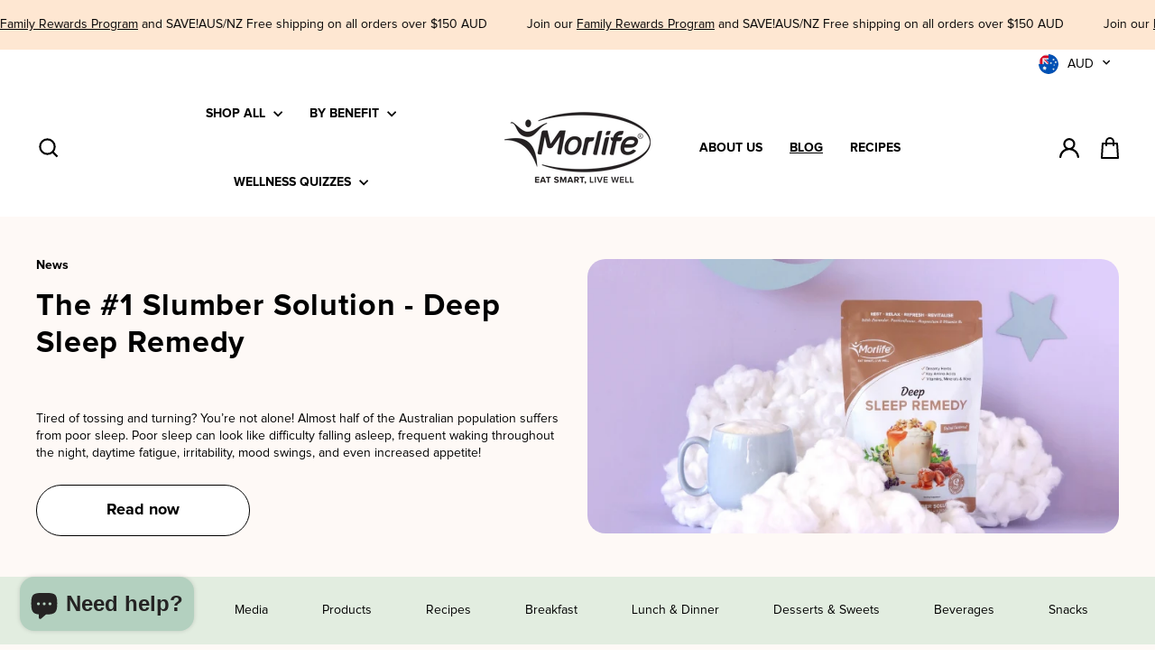

--- FILE ---
content_type: text/css
request_url: https://morlife.com/cdn/shop/t/98/assets/arkhi.css?v=37291870668803960981756876959
body_size: 10312
content:
@font-face{font-family:Proxima Nova;src:url(proximanova-regular.woff) format("woff"),url(proximanova-regular.woff2) format("woff2");font-style:normal;font-display:swap}@font-face{font-family:Proxima Nova;src:url(proximanova-bold.woff) format("woff"),url(proximanova-bold.woff2) format("woff2");font-style:normal;font-display:swap;font-weight:700}@font-face{font-family:Proxima Nova;src:url(proximanova-semibold.woff) format("woff"),url(proximanova-semibold.woff2) format("woff2");font-style:normal;font-display:swap;font-weight:500}@font-face{font-family:Proxima Nova;src:url(proximanova-extrabold.woff) format("woff"),url(proximanova-extrabold.woff2) format("woff2");font-style:normal;font-display:swap;font-weight:900}:root{--black: #000000;--white: #FFFFFF;--pink: #F3D7DC;--green: #E2EDE0;--flesh: #FEF9F6;--orange: #FFD5C5;--yellow: #F5E7CD;--borderColor: #E2E2E2;--drawer-gutter: 16px}.mb-0{margin-bottom:0!important}.highlight{font-style:italic;color:#ef9211}.image-center{text-align:center}.image-center img{display:inline-block}.btn-width--true{max-width:none!important;width:auto!important;padding-left:30px!important;padding-right:30px!important}.btn-width--true.btn--loading{margin-left:auto!important;margin-right:auto!important}.icon-text{-webkit-flex-wrap:nowrap;-moz-flex-wrap:nowrap;-o-flex-wrap:nowrap;flex-wrap:nowrap;display:flex}.icon-text.center{align-items:center}.icon-text_icon{width:30px}.icon-text_icon svg{display:block;height:20px;width:20px}.icon-text a{text-decoration:none}.section-header_small{margin-bottom:25px}.mb-2em{margin-bottom:2em}.page-width--narrow-2{max-width:1075px;margin:0 auto}.page-width--narrow-3{max-width:920px;margin:0 auto}.faux-select,body,button,input,select,textarea{font-size:var(--typeBaseSize)}.link{font-weight:500;font-size:12px;line-height:16px;text-transform:uppercase;text-decoration:underline;padding:0;margin:0;letter-spacing:normal}.link:hover,.link:focus{text-decoration:none}.link-text{font-weight:400;font-size:14px;line-height:22px;text-transform:unset;text-decoration:underline;padding:0;margin:0;letter-spacing:normal}.link-text:hover,.link-text:focus{text-decoration:none}.link-text_remove{color:#97a0a8;font-weight:400;font-size:14px;line-height:22px;text-transform:unset;text-decoration:none;padding:0;margin:0;letter-spacing:normal;border-bottom:1px solid #97A0A8}.link-text_remove:hover,.link-text_remove:focus{color:var(--black);border-color:var(--black)}.text-uppercase{text-transform:uppercase}.mobile-only,.mobile-only_inline{display:none}@media (max-width: 768px){.mobile-only{display:block}.mobile-only_inline{display:inline-block}.desktop-only{display:none}}.weight-400{font-weight:400}.weight-500{font-weight:500}.weight-700{font-weight:700}.regular-16-20{font-size:16px;line-height:20px}.text-large,.text-large--medium{font-weight:700;font-size:56px;line-height:69px}.text-medium,.text-medium--semimedium{font-weight:700;font-size:42px;line-height:38px}@media (max-width: 768px){.text-medium--semimedium{font-weight:700;font-size:36px;line-height:38px}.text-large--medium{font-weight:700;font-size:42px;line-height:38px}}.p{font-family:var(--typeBasePrimary),var(--typeBaseFallback);font-size:var(--typeBaseSize);font-weight:400}.p-medium{font-family:var(--typeBasePrimary),var(--typeBaseFallback);font-size:var(--typeBaseSize);font-weight:500}.index-section-0{margin:0}.index-section-top{margin-top:40px}.index-section-bottom{margin-bottom:40px}@media (min-width: 769px){.index-section-top{margin-top:75px}.index-section-bottom{margin-bottom:75px}}.btns{display:flex;flex-wrap:wrap;gap:15px;row-gap:15px;margin-bottom:15px}.btns .btn{margin-bottom:0!important}.button.klaviyo-bis-trigger{-webkit-appearance:none;-moz-appearance:none;background:var(--colorBtnPrimary);border:1px solid transparent;border-radius:var(--buttonRadius);color:var(--colorBtnPrimaryText);cursor:pointer;display:inline-block;font-family:var(--typeBasePrimary);text-transform:uppercase;letter-spacing:normal;font-weight:500;font-size:18px;line-height:24px;min-width:70px;text-align:center;width:100%!important;max-width:100%;min-height:44px;padding:11px 20px;margin-top:8px!important}.btn,.rte .btn,.shopify-payment-button .shopify-payment-button__button--unbranded{font-family:var(--typeBasePrimary);text-transform:uppercase;letter-spacing:normal;font-weight:500;font-size:18px;line-height:24px;min-width:70px}.btn:not(.btn--small):not(.add-to-cart):not(.cart__checkout):not(.btn-icon){max-width:237px;width:100%}.btn:not(.btn--small):not(.add-to-cart):not(.cart__checkout):not(.btn--icon){min-height:57px;padding:15px}.btn--small{font-family:var(--typeBasePrimary);font-size:16px;padding:8px 35px}.btn.btn--full{max-width:100%!important;width:100%!important}.btn--secondary{background-color:var(--white)}.rich-text .btn{max-width:341px;width:100%}.btn--link{border:0!important;font-weight:700;font-style:italic;text-decoration:underline!important}.btn--link:after{display:none}.btn.btn--bordered{transition:none!important;background-color:transparent;color:var(--colorBtnPrimary);border:1px solid var(--colorBtnPrimary);font-size:18px;line-height:24px;font-weight:500}.btn.btn--bordered:hover{background-color:var(--black);color:var(--white)}.slideshow__slide .hero__link .btn.btn--bordered,.featured-slider .btn.btn--bordered,.blog-banner .btn.btn--bordered{transition:none!important;background-color:transparent!important;border:1px solid var(--colorBtnPrimary)!important;max-width:237px;min-height:57px;padding:15px;width:100%}.blog-banner .btn.btn--bordered{background-color:var(--white)!important}.slideshow__slide .hero__link .btn.btn--bordered:hover,.featured-slider .btn.btn--bordered:hover,.blog-banner .btn.btn--bordered:hover{background-color:var(--black)!important}.form-vertical .btn:not(.btn--small){max-width:237px;min-height:57px;padding:15px;width:100%}.rte .enlarge-text{font-size:18px;line-height:22px}.site-header{padding:0;box-shadow:none!important}@media (max-width: 768px){.site-header{padding:6px 0}}.site-header__logo{margin-top:0;margin-bottom:0}.site-header--heading-style .site-nav__link:not(.site-nav__link--icon){font-weight:700;letter-spacing:normal;text-align:left;text-transform:uppercase;padding-top:30px;padding-bottom:30px}.header-item.header-item--icons .site-nav.site-navigation{margin-right:0}.header-layout--center-left .site-nav__link{margin-right:14px}.site-header--heading-style .site-nav__link{font-family:inherit}.site-nav__icons svg{display:block}.site-nav__item.active .site-nav__link--underline:after{right:0}.nav-active{text-decoration:underline!important}@media (max-width: 768px){.announcement-link-text{font-size:12px}}.announcement-bar{padding-top:6px;padding-bottom:5px;font-size:var(--typeBaseSize);font-weight:500}.announcement-text{font-size:var(--typeBaseSize);letter-spacing:normal}@media only screen and (min-width: 769px){.announcement-bar .slideshow-wrapper{padding-left:120px;padding-right:120px}.announcement-slider.flickity-enabled[data-compact=true] .announcement-slider__slide{display:flex;justify-content:space-evenly}}.announcement-bar .page-width{position:relative}.announcement-bar .multi-selectors__item{margin:0}.announcement-bar [data-section-type=header]{position:absolute;right:0;top:-6px;z-index:99}details[open] .icon-chevron-down{transform:rotate(-180deg)}.grid__with--featured-tile{display:flex;flex-wrap:wrap}.grid__item--featured-tile{max-width:277px}.grid__with--featured-tile .grid__item:not(.grid__item--featured-tile){flex-grow:1}.megamenu__featured-tile{text-align:center}.megamenu__featured-tile img{border-radius:20px}.megamenu__featured-tile h4{font-weight:700;font-size:inherit;letter-spacing:normal;line-height:17px;margin-top:16px;margin-bottom:0}.site-nav__dropdown{background-color:var(--flesh);box-shadow:none}.site-nav__dropdown.megamenu{padding:50px 0 60px}.site-nav__dropdown.megamenu.megamenu_with--cta{padding-bottom:0}.megamenu .h5,.megamenu h5{font-size:14px;font-weight:700;line-height:17px;margin:0 0 26px;letter-spacing:normal;text-transform:uppercase}.site-nav__dropdown a{background-color:var(--flesh);font-weight:700}.site-nav__dropdown-link:hover{text-decoration:underline}.megamenu .site-nav__dropdown-link:not(.site-nav__dropdown-link--top-level){font-size:inherit;font-weight:500;line-height:normal;margin:16px 0}.site-nav_dropdown--cta{background-color:var(--green);margin-top:50px;display:flex;justify-content:center;align-items:center;padding:21px;text-align:center;gap:32px}.site-nav_dropdown--cta h4{font-weight:700;font-size:inherit;letter-spacing:normal;line-height:17px;margin:0}.site-nav_dropdown--cta a{background-color:transparent;font-weight:700;font-style:italic;line-height:17px;margin:0;padding:0;text-decoration:underline}.drawer--left{left:-393px;max-width:393px;width:100%}.drawer--left.drawer--is-open{transform:translate(393px)}#NavDrawer .drawer__scrollable::-webkit-scrollbar{width:10px}#NavDrawer .drawer__scrollable::-webkit-scrollbar-track{background:#f1f1f1}#NavDrawer .drawer__scrollable::-webkit-scrollbar-thumb{background:#888}#NavDrawer .drawer__scrollable::-webkit-scrollbar-thumb:hover{background:#555}#NavDrawer .mobile-search{margin:-16px -6px 50px}#NavDrawer .mobile-search predictive-search form{margin:0}#NavDrawer .mobile-search predictive-search form .search__input{border-radius:25px;border-color:#707070;min-height:50px;font-size:16px;font-weight:400;line-height:19px}#NavDrawer .mobile-nav{padding:0 16px}#NavDrawer .drawer__fixed-header,#NavDrawer .drawer__header{min-height:60px;padding-left:5px;padding-right:5px;border:0}#NavDrawer .drawer__header{min-height:60px}#NavDrawer .mobile-nav__link,#NavDrawer button.mobile-nav__link--button{font-weight:700;line-height:17px;text-transform:uppercase;font-size:14px;letter-spacing:normal}#NavDrawer .mobile-nav__link[data-active=true]{text-decoration:underline}#NavDrawer .mobile-nav__item--secondary .mobile-nav__link,#NavDrawer .mobile-nav__item--secondary .mobile-nav__link .cart-link{font-weight:400;line-height:17px;text-transform:uppercase;font-size:14px;padding-top:4px;padding-bottom:4px;display:flex;align-items:center;gap:10px}#NavDrawer .mobile-nav__item--secondary .mobile-nav__link .cart-link .cart-link__bubble{right:auto;left:100%}#NavDrawer li.mobile-nav__item.mobile-nav__item--secondary{margin-top:26px;margin-bottom:26px}#NavDrawer .mobile-nav__item--secondary .multi-selectors{padding:0 var(--drawer-gutter);justify-content:flex-start;margin-left:-4px}#NavDrawer .faux-select .icon{position:relative;top:auto;right:auto;transform:none;margin-left:2px}#NavDrawer .mobile-nav__item--secondary .multi-selectors__item{margin:0;width:100%}#NavDrawer .mobile-nav__item--secondary .disclosure-list{width:100%;bottom:0;top:auto}#NavDrawer .drawer__footer{padding-bottom:30px;padding-left:0;padding-right:0;border:0}#NavDrawer .drawer__footer ul.mobile-nav__social{gap:26px;margin-top:40px;margin-bottom:10px;margin-left:-2px;padding:0 16px}#NavDrawer .drawer__footer ul.mobile-nav__social li.mobile-nav__social-item{border:0;flex:unset}#NavDrawer .drawer__footer ul.mobile-nav__social li.mobile-nav__social-item a{padding:4px}#NavDrawer .mobile-nav__toggle{display:flex;flex-wrap:wrap}#NavDrawer .mobile-nav__toggle button{border:0;display:flex;align-items:center;flex-wrap:wrap;height:unset;margin:0}#NavDrawer .mobile-nav__link--top-level+.mobile-nav__toggle .collapsible-trigger .icon-minus{display:none}#NavDrawer .mobile-nav__link--top-level+.mobile-nav__toggle .collapsible-trigger.is-open .icon-plus{display:none}#NavDrawer .mobile-nav__link--top-level+.mobile-nav__toggle .collapsible-trigger.is-open .icon-minus{display:block}#NavDrawer .mobile-nav__child-item .collapsible-trigger__icon{margin-right:22px;border:0}#NavDrawer .mobile-nav__sublist .mobile-nav__faux-link,.mobile-nav__sublist .mobile-nav__link{font-size:14px;padding:20px}#NavDrawer .mobile-nav__grandchildlist .mobile-nav__item a{margin-left:10px}.footer__title{font-family:Proxima Nova;font-size:24px;font-weight:700;line-height:38px;letter-spacing:normal;text-align:left!important}.collapsible-trigger-btn .icon-minus,.collapsible-trigger-btn .icon-plus{transform:translateY(-50%);position:absolute;right:0;top:50%}.collapsible-trigger-btn .icon-minus,.collapsible-trigger-btn.is-open .icon-plus{display:none}.collapsible-trigger-btn.is-open .icon-minus{display:block}@media (max-width: 768px){.site-footer_top{padding-left:50px;padding-right:50px}.site-footer .grid__item:after{opacity:1}.site-footer .footer__collapsible{font-size:14px}}ul.site-footer__linklist>li{margin:16px 0;text-align:left}ul.site-footer__linklist a{font-size:14px;font-weight:400;line-height:19px;padding:4px 0;letter-spacing:normal;text-align:left}.site-footer_bottom{border-top:1px solid #ffffff;margin-top:40px;padding-top:20px}.copy{display:flex;align-items:center;justify-content:center;flex-wrap:wrap}.copy p,.copy ul.copy-links{margin-bottom:0}ul.copy-links{display:inline-block;margin-top:5px}ul.copy-links>li{display:inline-block;border-right:1px solid var(--black);padding:0 12px}ul.copy-links>li:last-of-type{border-right:0}ul.payment-icons{margin-top:25px}.site-footer{padding-bottom:25px;padding-top:45px}@media only screen and (min-width: 769px){.site-footer{padding-bottom:40px;padding-top:45px}ul.copy-links{margin-left:12px}ul.copy-links>li{border-left:1px solid var(--black);border-right:0}ul.copy-links>li:last-of-type{border-right:0}}ul.social-icons{display:flex;flex-wrap:wrap;align-items:center;justify-content:center;margin:25px 0 0;padding:0;gap:16px;list-style-type:none}ul.social-icons li{flex:unset;border:0}ul.social-icons svg{width:30px;height:30px}.newsletter-section{padding:45px 0}@media only screen and (min-width: 769px){.newsletter-section{padding:35px 0 45px}}.newsletter-section__content .social-sharing{margin-top:30px}.newsletter-section__content .theme-block{margin-bottom:0}.newsletter-section__content .theme-block p.h2{font-family:Proxima Nova;font-size:24px;font-weight:700;line-height:38px;letter-spacing:normal;margin-bottom:18px}.newsletter-section__content .theme-block .rte{max-width:295px;margin:0 auto}.newsletter-section__content .theme-block .rte p{font-family:Proxima Nova;font-size:18px;font-weight:400;line-height:22px;margin-bottom:23px}.newsletter__input-group{border-radius:23px;max-width:453px;width:100%;position:relative}.newsletter__input-group .input-group-field{border-radius:23px!important;height:46px;font-family:Proxima Nova;font-size:18px;line-height:22px;font-weight:400;padding-left:20px}.newsletter__input-group .input-group-btn{position:absolute;right:0;top:0;z-index:1}.newsletter__input-group .input-group-btn button{border-radius:23px!important;min-height:46px;padding:0;display:flex;align-items:center;justify-content:center}.newsletter__input-group .input-group-btn button svg{display:block}[data-section-type=slideshow-section] .hero__text-wrap{color:var(--black)}[data-section-type=slideshow-section] .hero__subtitle{font-size:25px;line-height:33px}@media (max-width: 768px){.hero__text-content.small-vertical-bottom{vertical-align:bottom}.hero__text-content.small-horizontal-center{text-align:center}}.text-horizontal-true.text-center{justify-content:center}.text-horizontal-true.text-right{justify-content:flex-end}.text-horizontal-true .theme-block{margin:0}@media (min-width: 769px){.text-horizontal-true{display:flex;gap:29px}}.text-columns h3{font-weight:700;font-size:24px;line-height:38px}.text-columns .image-wrap{background-color:transparent}.column-horizontal-true{display:flex;align-items:flex-start;padding-top:20px;padding-bottom:20px;margin-bottom:0!important}.horizontal-true--image{margin-left:20px;flex-shrink:0}.horizontal-true--column{margin-left:20px}@media (max-width: 768px){.custom-slider-js[data-mobile-only=true].grid{margin-left:-15px}.custom-slider-js[data-mobile-only=true]>.grid__item{padding:15px}.custom-slider-js[data-mobile-only=true] .horizontal-true--image{margin-left:0}.custom-slider-js[data-mobile-only=true] .flickity-page-dots{bottom:10px}}.custom-slider-js ol.flickity-page-dots>li.dot{background-color:#e2e2e2;height:8px;width:8px}.custom-slider-js ol.flickity-page-dots>li.dot.is-selected{background-color:#adadad}.custom-slider-dots_light-true ol.flickity-page-dots>li.dot{background-color:#fff}.custom-slider-dots_light-true ol.flickity-page-dots>li.dot.is-selected{background-color:#fff}.custom-slider-js_scroll ol.flickity-page-dots>li.dot{background-color:#e2e2e2;height:3px;margin:0;border-radius:0;width:100%}.custom-slider-js_scroll ol.flickity-page-dots>li.dot.is-selected{background-color:var(--black)}.custom-slider-js_scroll ol.flickity-page-dots{display:flex;flex-wrap:nowrap;left:17px;width:calc(100% - 17px)}@media (min-width: 769px){.custom-slider-js_scroll ol.flickity-page-dots{left:22px;width:calc(100% - 22px)}}@media (max-width: 768px){.page-width--custom-slider{padding-right:0}.page-width--custom-slider .custom-slider-js_scroll ol.flickity-page-dots{left:30px;width:calc(100% - 47px)}.page-width--custom-slider .section-header{padding-right:17px}}.banner-section{position:relative}.banner-section .banner-section_content{display:flex;flex-wrap:wrap;align-items:flex-end;height:100%;left:0;position:absolute;padding-bottom:40px;top:0;width:100%;z-index:1}@media (min-width: 769px){.banner-section .banner-section_content{align-items:center}}.banner-section .banner-section_content .page-width{width:100%}.banner-section .banner-section_content-box{border-radius:20px;background-color:var(--white);display:flex;flex-wrap:wrap;align-items:center;justify-content:center;padding:20px;max-width:637px;width:100%}@media (min-width: 769px){.banner-section .banner-section_content-box{padding:30px 20px;flex-wrap:nowrap}}.banner-section .banner-section_content-box img{max-width:252px}.banner-section .banner-section_content-box .rte p{line-height:normal}.banner-section .banner-section_content-box h3{font-size:42px;font-weight:700;line-height:44px}@media (min-width: 769px){.banner-section .banner-section_content-box h3{font-size:56px;line-height:51px}}.banner-section .banner-section_content-box .btn{min-height:57px;padding:15px;margin-top:40px;max-width:237px;width:100%}.banner-section .banner-section_content-box .banner-section_content-box-content{flex-grow:1}.banner-section .banner-section_content-box .banner-section_content-box-image{flex-shrink:1}@media (max-width: 768px){.banner-section .banner-section_content-box .banner-section_content-box-image{text-align:center;margin-top:15px}.banner-section .banner-section_content-box img{max-width:50%;display:inline-block}.banner-section .banner-section_content-box .btn{margin-top:20px}}.dots-true span:before{content:" ";height:6px;width:6px;background-color:var(--black);border-radius:50%;margin-right:10px;display:inline-block;transform:translateY(-3px)}.dots-true.spacing-true span:before{margin-right:40px}.dots-true.spacingx2-true span:before{margin-right:80px}.scrolling-text__inner p{display:inline}.scrolling-text__inner p a{text-decoration:underline}.featured-slider_cta-wrapper{display:flex;align-items:center;margin-bottom:15px;gap:15px}.featured-slider_cta-wrapper h3{margin-bottom:0}.featured-slider_cta-wrapper .btn{margin-top:0}.featured-slider_cta{margin-top:20px}.featured-slider_bg{padding:30px 0 45px}@media (min-width: 769px){.featured-slider_bg{padding:25px 0 30px}}.featured-slider{padding:56px 0 70px}.featured-slider.featured-slider_half{padding:60px 0 50px}@media (min-width: 769px){.featured-slider{padding:100px 0 65px}.featured-slider.featured-slider_half{padding:60px 0 50px}}.featured-slider .flickity-page-dots{bottom:0}.featured-slider_grid{display:flex;align-items:center;flex-wrap:wrap}@media (min-width: 769px){.featured-slider_grid--sticky{align-items:flex-start}.featured-slider_grid--sticky-image{position:sticky;top:10px}.featured-slider_grid--sticky-content{margin-top:30px}}.items-end{align-items:flex-end}.featured-slider .section-header__title{font-size:42px;line-height:38px;font-weight:700}.featured-slider .section-header__subtitle{font-size:14px;line-height:19px;font-weight:500;text-transform:uppercase;margin-bottom:20px;letter-spacing:1.12px}.featured-slider .section-header .btn{margin-top:80px}.featured-slider_grid .custom-slider-js .grid__item{margin-bottom:30px}@media (min-width: 769px){.featured-slider_grid .custom-slider-js .grid__item{margin-bottom:50px}}.featured-slider .btn.mobile-only_inline{margin-top:30px}.featured-slider .video-container{border:2px solid #E2E2E2;min-height:410px;position:relative;width:100%;border-radius:20px;overflow:hidden}.featured-slider .video-container button.video-button_play{position:absolute;left:50%;top:50%;transform:translate(-50%,-50%);z-index:2}.featured-slider .video-container button.video-button_pause{z-index:2;display:block;position:absolute;top:0;right:0;padding:10px}.featured-slider .video-container button.video-button_pause,.featured-slider .video-container.playing button.video-button_play{display:none}.featured-slider .video-container.playing button.video-button_pause{display:block}.featured-slider video{width:100%;height:100%;object-fit:cover;position:absolute}@media (max-width: 769px){.featured-slider .custom-slider-js_small-video .grid-video{width:60%}.featured-slider .custom-slider-js_scroll ol.flickity-page-dots{left:17px;width:calc(100% - 34px)}}.featured-slider .btn.btn--bordered{background-color:var(--white)!important}.variant-input-wrap label.variant__button-image{background-color:transparent;box-shadow:none;border-radius:0;padding:5px;text-align:center}.variant-input-wrap label.variant__button-image .image-wrapper{display:block;overflow:hidden;background-color:#fff;border-radius:10px;margin-bottom:10px;border:1px solid #E2E2E2}.variant-input-wrap label.variant__button-image .image-wrapper img{margin:0 auto}.variant-input-wrap input[type=radio]:checked+label.variant__button-image{box-shadow:none}.variant-input-wrap input[type=radio]:checked+label.variant__button-image .image-wrapper{border:1px solid #000000;box-shadow:0 0 0 1px var(--colorTextBody)}.variant-input-wrap .servings{color:#7b7b7b;display:block;margin-top:5px}.variant-wrapper[data-type=button] .variant-input-wrap{display:flex;flex-wrap:wrap;align-items:flex-start}.bis-reset,#BIS_trigger{display:none}.product__photos a,.product__thumb-item a.is-active:before,.product__thumb-item a:focus:before{border-radius:10px;overflow:hidden}.product__thumb-item a:before{box-shadow:inset 0 0 0 2px #e2e2e2;bottom:0;border-radius:10px;overflow:hidden;content:"";display:block;left:0;position:absolute;right:0;top:0;z-index:1}@media only screen and (min-width: 769px){.product__thumbs--below .product__thumb-item{margin-right:10px}}.page-content--product,.product__main-photos .image-wrap{background-color:var(--flesh)}.add-to-cart{min-height:44px;padding:8px}.product-block--header{margin-bottom:15px}.product-single__title{font-size:42px;line-height:56px;font-weight:700;margin-bottom:15px}.product-single_subtitle{font-size:14px;line-height:19px;font-weight:700;margin-top:-25px;margin-bottom:0;letter-spacing:normal;text-transform:uppercase}@media (min-width: 769px){.product-single__title{font-size:56px;line-height:74px}}.product-block .rte{line-height:23px}.readmore-wrapper .full-description,.readmore-wrapper.active .short-description,.readmore-wrapper.active .readmore,.readmore-wrapper .readless{display:none}.readmore-wrapper.active .full-description,.readmore-wrapper.active .readless{display:block}.variant-input-wrap label{border-radius:var(--buttonRadius);line-height:normal;padding:12px 18px}.variant__label{font-size:14px!important;line-height:19px;font-weight:700;letter-spacing:normal!important}.product-block .product__quantity .js-qty__num{border-radius:10px;min-height:44px}.product-block .js-qty__wrapper{border-radius:10px;overflow:hidden}.qty-btn{display:flex;flex-wrap:wrap;gap:14px;margin-top:30px}.qty-btn .product-block{margin-bottom:15px}.qty-btn .product__quantity{flex-shrink:1}.qty-btn .product-block{flex-grow:1}.afterpay-paragraph{display:flex!important;flex-wrap:wrap;font-size:12px;line-height:16px;justify-content:center;align-items:center;gap:5px}.afterpay-paragraph .afterpay-instalments{font-weight:400}.afterpay-paragraph svg{display:inline-block}.product-block--price{font-size:14px;line-height:19px;font-weight:700}.product__policies{font-weight:400}.product-single__meta{text-align:left}.collapsible-trigger-btn{font-family:Proxima Nova;font-size:18px;font-weight:700;line-height:24px;letter-spacing:normal;border-left:0;border-right:0;border-top:0;text-transform:unset;text-align:left!important;padding:6px 0;border:0;border-bottom:1px solid #E2E2E2}.collapsibles-wrapper--border-bottom{border:0}.collapsible-trigger-btn--borders+.collapsible-content .collapsible-content__inner{padding-top:20px}.collapsible-trigger-btn--borders+.collapsible-content .collapsible-content__inner{border:0;font-size:14px;line-height:19px;padding-left:0;padding-right:0}.icon-wrapper{display:flex;flex-wrap:wrap;justify-content:space-around;margin:30px 0;row-gap:15px}.icon-wrapper .icon-box{display:flex;flex-direction:column;align-items:center;justify-content:center}.product__main-photos .product__photo-zoom{min-height:auto;min-width:auto;line-height:normal;display:none}@media only screen and (max-width: 768px){.grid--product-images--partial .flickity-slider .product-main-slide{margin-right:0;width:100%}}.product-slideshow ol.flickity-page-dots>li.dot{background-color:#e2e2e2;height:8px;width:8px}.product-slideshow ol.flickity-page-dots>li.dot.is-selected{background-color:#adadad}.section-product_recommendation .section-header{margin-bottom:15px}@media only screen and (max-width: 768px){.product-recommendations-placeholder .grid__item{display:inline-block;flex:0 0 50vw;width:50vw}}.product-recommendations-placeholder .grid-product .grid-product__content{border-radius:20px;overflow:hidden}.product-recommendations-placeholder .grid-product .grid-product__image-mask{border-radius:20px;border:1px solid #E2E2E2;background-color:#fff;overflow:hidden}.product-recommendations-placeholder .grid-product .grid-product__image-mask .grid__image-ratio{background-color:#fff}.product-recommendations-placeholder .grid__image-ratio--portrait:before{padding-bottom:100%}@media (min-width: 769px){.product-recommendations-placeholder .grid__image-ratio--portrait:before{padding-bottom:126%}}.drawer{z-index:150}.bsub-widget__wrapper{border:1px solid #E2E2E2;padding:0!important;border:0px!important;background-color:var(--flesh)!important}.bsub-widget legend{display:none}.bsub-widget__groups-container{flex-direction:column}.bsub-widget__group+.bsub-widget__group{margin:0!important}.bsub-widget__group-label{margin:0!important}.bsub-widget__group:first-of-type .bsub-widget__group-header{border-radius:20px 20px 0 0!important;align-items:flex-start}.bsub-widget__group:last-of-type .bsub-widget__group-header{border-radius:0 0 20px 20px!important;align-items:flex-start}.bsub-widget__group svg{display:none!important}.bsub-widget__group .bsub-widget__text:before{content:" ";border-radius:20px;display:block;height:20px;width:20px;box-shadow:0 0 1px 2px #000;border:4px solid #E2E2E2;background-color:#e2e2e2;margin-right:5px}.bsub-widget__group .bsub-widget__text{font-size:14px;line-height:19px;font-weight:400;letter-spacing:normal;text-transform:capitalize;position:relative;display:flex;flex-wrap:wrap;gap:5px}.bsub-widget__group-discount-summary{color:#35b108;font-weight:700;font-size:14px!important;line-height:17px}.bsub-widget__prepaid-checkbox-header .bsub-widget__text,.bsub-widget__plan-header .bsub-widget__text,.bsub-widget__plan-pricing{font-size:14px;letter-spacing:normal;text-transform:capitalize}input:checked+.bsub-widget__group-header{background-color:#fff!important;border-width:2px}input:checked+.bsub-widget__group-header .bsub-widget__text:before{background-color:var(--black)}.product-recommendations__title{font-size:14px;line-height:19px;font-weight:700;letter-spacing:normal}.product-recommendations-placeholder ol.flickity-page-dots>li.dot{background-color:#e2e2e2;height:8px;width:8px}.product-recommendations-placeholder ol.flickity-page-dots>li.dot.is-selected{background-color:#adadad}.page-width-flush{padding:0}.section-hero-150 image-element{height:150px;display:block}.section-hero-250 image-element{height:250px;display:block}.section-hero-350 image-element{height:350px;display:block}@media only screen and (min-width: 769px){.collection-content{padding-top:15px}}.collection-width-description{background-color:var(--white);height:auto;position:relative}.collection-width-description .collection-hero__content{position:relative;padding:0}.collection-width-description .collection-hero__content .page-width{max-width:100%}.collection-width-description .grid{display:flex;flex-wrap:wrap;align-items:center}.collection-width-description .section-header{padding:30px}.collection-width-description .collection-hero__content:before{display:none}.collection-width-description .collection-hero__content .section-header--hero{color:var(--black)}.collection-width-description .section-header__title{font-size:56px;line-height:74px;margin-bottom:30px;font-weight:700}@media (max-width: 768px){.collection-width-description .collection-hero{height:auto}.collection-width-description .collection-hero__content{position:relative}.collection-width-description .grid .grid__item:first-of-type{order:2}.collection-width-description .grid .grid__item:last-of-type{order:1}.collection-width-description .section-header{padding:30px 17px}.collection-width-description .section-header__title{font-size:42px;line-height:56px;margin-bottom:25px}}.collection-grid__wrapper>.grid{display:flex;flex-wrap:wrap}.template-collection .shopify-section:last-of-type{margin-bottom:35px}.pagination .next,.pagination .prev{background-color:transparent;margin:0;width:25px}.pagination .next svg,.pagination .prev svg{fill:var(--black)}.pagination .next a,.pagination .prev a{padding:8px}.pagination .page.current{opacity:1;border-bottom:2px solid var(--black);font-weight:700}.pagination .page.current,.pagination a{padding:8px}.collection-grid__wrapper+.pagination{padding-top:30px}#FilterDrawer .collapsible-trigger-btn{border-bottom:0}#FilterDrawer .drawer__fixed-header,#FilterDrawer .drawer__header{min-height:unset}.tag-list--active-tags a.btn{padding-left:15px}.tag__checkbox:before{border-radius:5px}.tag__checkbox:after{border-radius:3px}.tag--active>a,.tag--active>label{font-weight:700}.btn--filter{border:0;background-color:transparent;font-size:14px;line-height:19px;font-weight:500;font-family:Proxima Nova}.btn--filter svg{transform:rotate(-90deg)}.btn--filter--active{font-weight:700}@media (max-width: 768px){.collection-filter{background-color:var(--white)}.collection-filter__item{margin-bottom:0}}.collection-filter .collection-filter__sort-container{text-align:right}.collection-filter .collection-filter__sort-container select{border:0;font-size:14px;line-height:19px;font-weight:500;font-family:Proxima Nova;letter-spacing:normal;display:inline-block;width:auto}.image-list_product-title{font-size:26px;line-height:32px;font-weight:700}.image-list_product-subtitle{font-size:14px;line-height:17px;font-weight:500;letter-spacing:1.12px;text-transform:unset}.image-list_product-title+.image-list_product-subtitle{margin-top:-10px}.image-list{margin-top:60px}.image-list_title{font-weight:700;font-size:56px;line-height:74px;margin:0}.image-list_subtitle{font-weight:500;font-size:14px;line-height:19px;text-transform:uppercase;letter-spacing:1.12px;margin-top:5px;margin-bottom:40px}.image-list_wrapper{white-space:nowrap;overflow-y:hidden;overflow-x:auto;text-align:center}.image-list_item{display:inline-flex;text-align:center;flex-direction:column;justify-content:center;align-items:center;padding:0 15px;text-transform:uppercase}.image-list_image{display:flex;flex-wrap:wrap;border-radius:52px;height:128px;overflow:hidden;margin-bottom:10px;width:103px}.image-list_image image-element{height:100%;width:100%}.image-list_image img{object-fit:cover;height:100%;width:100%}.image-list .featured-slider_image{border-radius:20px;overflow:hidden;position:relative}@media (max-width: 768px){.featured-slider_image{padding-right:17px}}.image-list .featured-slider_image img{border-radius:20px}.image-list .featured-slider_image .featured-slider_image-content{color:var(--black);display:flex;flex-wrap:wrap;align-items:flex-end;align-content:flex-end;padding:30px;width:100%;z-index:1}@media (max-width: 768px){.image-list .featured-slider_image .featured-slider_image-content{padding:30px 0}}.featured-slider_image-icons{display:flex;flex-wrap:wrap;gap:30px;width:100%}.featured-slider_image-icon{display:flex;flex-wrap:wrap;flex-direction:column;justify-content:center;align-items:center;gap:5px}@media (max-width: 768px){.image-list .featured-slider>.page-width{padding-right:0}.image-list .custom-slider-js_small-one-half .grid-product{width:calc(50% - 17px)}}.custom-slider-js_small-one-half .grid-product{width:calc(43% - 17px)}.toggle-featured_btn.active{border-bottom:2px solid var(--black);padding-bottom:20px}.toggle-featured_content{display:none}.toggle-featured_content.active{display:block}.grid-product__meta .weight{color:#7b7b7b;font-weight:400;letter-spacing:1.12px}.grid-product__meta .weight>span{color:var(--black)}.section-product_recommendation .grid-product__meta .weight{display:inline-block}.grid__image-ratio--portrait:before{padding-bottom:100%}.grid-product.product_highlight .grid__image-ratio--portrait:before{padding-bottom:100%}@media (min-width: 769px){.product-recommendations-placeholder .grid__image-ratio--portrait:before{padding-bottom:126%}.grid__image-ratio--portrait:before{padding-bottom:111%}.grid-product.product_highlight .grid__image-ratio--portrait:before{padding-bottom:54%}}.grid-product__tag{border-radius:0 20px;padding-left:20px;padding-right:20px;font-size:11px;line-height:15px;font-weight:700}.grid-product__tag--best{background-color:transparent;color:#ef9211;padding:15px;display:flex;gap:5px;line-height:normal}.grid-product iframe,.grid-product video{height:100%;left:0;object-fit:cover;position:absolute;top:0;width:100%}.grid-product .grid-product__image-mask{border-radius:20px;background-color:#f7f7f7;overflow:hidden}.grid-product .grid-product__image-mask .grid__image-ratio{background-color:#f7f7f7}.grid-product .grid-product__image-mask .image-wrap{background-color:transparent}.grid-product .grid-product__meta{text-align:left!important}.grid-product .grid-product__title{font-size:14px;line-height:19px;letter-spacing:1.12px;font-weight:700;text-transform:uppercase}.grid-product .grid-product__subtitle{color:#a67d6a;font-size:14px;line-height:19px;letter-spacing:1.12px;font-weight:700;text-transform:uppercase}.grid-product .grid-product__price{font-size:14px;line-height:19px;letter-spacing:1.12px;font-weight:700;margin-top:15px}.aa-items{display:flex;gap:12px}.aa-item{display:flex;flex-wrap:wrap;justify-content:center;align-items:center;max-width:44px;padding:0}.aa-item .aa-item_image{border:2px solid transparent;border-radius:10px;background-color:#fff;display:flex;align-items:center;justify-content:center;height:44px;width:44px}.aa-item .aa-item_title{color:#7b7b7b;font-weight:400;font-size:12px;line-height:11px;margin-top:6px}.aa-item.active .aa-item_image,.aa-item:hover .aa-item_image{border-color:var(--black)}.aa-item.active .aa-item_title{color:var(--black)}.page-banner_content{padding:30px 0}.page-banner_content p{margin:15px 0 40px}.review-banner-section{position:relative}.review-banner_content{top:0;left:0;width:100%;height:100%;display:flex;align-items:flex-end;justify-content:flex-start;position:absolute;z-index:1}.review-banner_content .page-width{width:100%}.review-banner_content h2{color:#fff}.reviews.custom-slider-js{margin-left:-30px}.reviews.custom-slider-js .review__item{max-width:317px;margin-bottom:40px;padding-left:30px;width:100%}.reviews.custom-slider-js .flickity-page-dots{bottom:0}.review-banner_reviews .review-no-image{border-radius:20px;border:1px solid var(--black);padding:30px 15px;background-color:var(--white)}.review-banner_reviews .review_item-image{border-radius:20px;overflow:hidden}.review-banner_reviews .review_item-image img{height:100%;width:100%;object-fit:cover}.review-banner_reviews .review,.review_banner_review .review-no-image{display:flex;flex-direction:column}.review-banner_reviews .review-no-image .review_item-rating{margin-bottom:25px}.review-banner_reviews .review_item-image,.review-banner_reviews .review .review_item-rating{margin-bottom:15px}.review-banner_reviews .review_item-subject{font-weight:700;font-size:24px;line-height:38px;letter-spacing:normal;margin-bottom:15px}.review-banner_reviews .review_item-review{font-size:18px;line-height:22px;font-weight:400}.review-banner_reviews .review_item-author{margin-top:15px;font-weight:500;letter-spacing:1.12px;font-size:14px;line-height:17px}.review-banner_reviews .review-no-image .review_item-author{margin-top:15px}.review-banner_reviews .review .review_item-author{margin-top:10px}.flex-center{display:flex;flex-wrap:wrap;align-items:center}.flex-baseline{display:flex;flex-wrap:wrap;align-items:baseline}.page-content_top{row-gap:30px}@media (min-width: 769px){.page-content_top.grid,.page-content_bottom.grid{margin-left:-70px}.page-content_top .grid__item,.page-content_bottom .grid__item{padding-left:70px}}.page-content_top h2{margin:0}.page-content_top h2+p{margin-top:5px}.page-content_bottom{margin-top:70px}.page-content-section .custom-slider-js ol.flickity-page-dots{bottom:10px}.page-content-section .custom-slider-js img{border-radius:20px}.margin-vertical_50{margin:50px 0}.margin-top_15{margin-top:15px}.margin-top_50{margin-top:50px}.margin-bottom_40{margin-bottom:40px}.inline-block{display:inline-block}.margin-bottom_200-50{margin-bottom:50px}@media (min-width: 769px){.margin-bottom_200-50{margin-bottom:200px}}#rebuy-cart{display:none!important}body.rebuy-modal-visible,body.rebuy-cart-visible{overflow:visible!important}body.template-article{background-color:var(--flesh)}article.article .section-header__title{font-size:34px;font-weight:700;line-height:41px}article.article p{line-height:22px}article.article .breadcrumb{margin:0 0 20px;font-size:14px;line-height:22px}article.article img{border-radius:20px;margin:0 auto!important;display:block}article.article ul{list-style-position:unset!important;text-align:left;margin:20px auto!important;padding-left:20px}article.article h3,article.article h2{font-weight:700;font-size:34px;line-height:41px;margin:40px 0 30px}article.article h3 sup,article.article h2 sup{font-size:inherit;top:0}article.article .article__body{max-width:800px;margin:0 auto}article.article .article__body>*:not(div){max-width:600px;margin:0 auto 15px}@media (min-width: 769px){article.article .article__body>*:not(div){margin:0 auto 25px}}ul.dots{display:flex!important;flex-wrap:wrap;align-items:center;justify-content:center;margin:0;padding:0!important;list-style-type:none}ul.dots li{display:inline-flex;align-items:center;gap:20px;padding:10px;margin:60px 0 0}ul.dots li:before{content:" ";height:4px;width:4px;border-radius:100px;background-color:var(--black);display:block}ul.dots li:first-of-type:before{display:none}ul.dots .article__date,ul.dots .article__author{margin:0}.btn-back{display:flex;gap:10px;justify-content:center;align-items:center;flex-wrap:wrap;margin:100px 0 70px}@media (min-width: 769px){.btn-back{margin:100px 0}}.fst-container .fst-progress-bar-wrapper:after{background-image:url(/cdn/shop/files/check.svg?v=1727751532);background-position:center;background-repeat:no-repeat;background-size:8px}.fst-container{display:flex;flex-direction:column-reverse;padding:0!important;width:100%}.fst-container label{margin:0}.fst-container .fst-message{margin-top:-5px!important}.fst-progress-bar-wrapper[value="100"]{--bar-color: #B1E09F;--bar-bg-color: rgba(177,224,159,.4)}.fst-container .fst-progress-bar-wrapper:before{display:none}.fst-message>div{display:flex;gap:10px;align-items:center}#CartDrawer.loading>#CartDrawerForm{opacity:.5;pointer-events:none}#CartDrawer .drawer__fixed-header,#CartDrawer .drawer__header{min-height:unset}#CartDrawer .drawer__header{display:block}#CartDrawer .cart__item{border:0}.drawer__title{font-size:27px;font-weight:700;line-height:33px}.drawer__header{--colorDrawerBorder: #F7F7F7}.cart-footer{margin-top:8px}.cart-footer p{margin-bottom:0}.cart-footer small,.cart-footer .cart__terms label{font-size:12px;line-height:34px;font-weight:400}.cart__checkout{font-size:18px;font-weight:700;line-height:normal;height:48px}@media only screen and (min-width: 769px){.drawer__footer{padding-top:15px}}.cart__checkout-wrapper{margin-top:0}.cart__item-title{font-size:16px!important;font-weight:700;line-height:20px}.cart__item-title a.cart__item-name{margin-bottom:15px}.cart__item--variants span{font-weight:400}.cart__item--variants{font-size:14px;font-weight:700;line-height:17px}.cart__item-sub{display:flex;align-items:center;justify-content:space-between}.cart__item-sub-qty_price{flex-grow:1;display:flex;align-items:center;gap:15px}.grid-mobile_swap{-webkit-flex-wrap:wrap;-moz-flex-wrap:wrap;-o-flex-wrap:wrap;flex-wrap:wrap;-webkit-align-items:center;-moz-align-items:center;-o-align-items:center;align-items:center;display:flex}.grid-mobile_swap .grid__item:first-of-type{order:2}.grid-mobile_swap .grid__item:last-of-type{order:1}@media (min-width: 769px){.grid-mobile_swap .grid__item:first-of-type{order:1}.grid-mobile_swap .grid__item:last-of-type{order:2}}.faq-banner .section-header__title{font-weight:700;font-size:27px;line-height:33px;margin-bottom:30px}@media (min-width: 769px){.faq-banner .section-header__title{font-size:34px;line-height:41px;font-weight:700;margin-bottom:30px}}.section-content{padding-top:15px;padding-bottom:15px}.section-content a{font-size:14px;line-height:22px;text-transform:unset;text-decoration:none;border-bottom:1px solid var(--black);padding:0;margin:0;letter-spacing:normal}.section-content a:hover,.section-content a:focus{border-bottom:0}.section-content .section-header__title{text-transform:unset}.faq-banner{padding:30px 0}.faq-banner img,.tab-content_section img{border-radius:20px}ul.tab-nav{list-style-type:none;margin:0;padding:0}ul.tab-nav button{background-color:transparent;border:0;cursor:pointer}.tab-content{display:none}.tab-content.open{display:block}.tab-content_section{padding-top:40px}@media (min-width: 769px){.tab-content_section{padding-top:50px;padding-bottom:70px}}.tab-nav_section{border-top:1px solid #FEF9F6;background-color:#fef9f6}.tab-content .faq-question{border-top:1px solid #D2D8DF;border-bottom:1px solid #D2D8DF;margin-bottom:-1px}.tab-content.open:last-of-type .faq-question{border-bottom:0}.tab-content .collapsible-trigger{font-size:15px;font-weight:700;line-height:18px;letter-spacing:normal;padding-left:0;padding-top:18px;padding-bottom:18px;width:100%}.tab-content .collapsible-trigger.is-open .icon{-webkit-transform:rotate(-45deg);-moz-transform:rotate(-45deg);-o-transform:rotate(-45deg);transform:rotate(-45deg)}.tab-content .collapsible-trigger .icon{-webkit-transition:all .3s ease-in-out;-moz-transition:all .3s ease-in-out;-o-transition:all .3s ease-in-out;transition:all .3s ease-in-out;content:"";float:right}ul.tab-nav{white-space:nowrap;padding:16px 0;overflow-x:auto;overflow-y:hidden}ul.tab-nav>li{-webkit-transition:all .3s ease-in-out;-moz-transition:all .3s ease-in-out;-o-transition:all .3s ease-in-out;transition:all .3s ease-in-out;border:2px solid transparent;border-radius:10px;overflow:hidden;height:147px;display:inline-block;width:106px;margin:0 8px}ul.tab-nav>li:hover{border-color:#000}ul.tab-nav>li.active{border-color:#000}ul.tab-nav>li button{-webkit-justify-content:center;-moz-justify-content:center;-o-justify-content:center;justify-content:center;-webkit-align-content:flex-start;-moz-align-content:flex-start;-o-align-content:flex-start;align-content:flex-start;-webkit-flex-wrap:wrap;-moz-flex-wrap:wrap;-o-flex-wrap:wrap;flex-wrap:wrap;background-color:#fff;border:0;display:flex;height:147px;gap:10px;padding:25px 0;text-align:center;width:100%}ul.tab-nav>li button image-element{height:50px;display:flex;align-items:center;justify-content:center}ul.tab-nav>li button h4{display:block;font-weight:700;font-size:14px;line-height:18px;letter-spacing:normal;margin:0;width:100%;text-transform:unset;white-space:pre-wrap}ul.tab-nav>li button span{font-size:12px;line-height:19px}ul.tab-nav>li button>*{pointer-events:none}.faq-rich-text{margin-bottom:1em}.grid__item-content{padding-top:2em;padding-bottom:2em}.bold-34-41{font-size:34px;font-weight:700;line-height:41px}.input-field input:not([type=submit]),.input-field select{font-family:Proxima Nova;font-weight:400;border-color:#e2e2e2;background-color:var(--white);border-radius:20px;height:52px;padding:10px 15px}.input-field textarea{background-color:var(--white);border-radius:20px;padding:15px}.input-field label,.input-field .label,.input-field label:not(.variant__button-label):not(.text-label){font-size:14px;line-height:19px;font-family:Proxima Nova;letter-spacing:normal;text-transform:unset}.input-field p{display:flex;align-items:center;flex-wrap:wrap}.input-field p.text-center{justify-content:center}.box{background-color:#fff;border:1px solid #E2E2E2;border-radius:20px;padding:24px 30px}.box+.box{margin-top:16px}@media (max-width: 768px){.box:first-of-type{margin-top:40px}}.page-contact{background-color:var(--flesh)}.page-contact #MainContent .index-section{margin:45px 0 50px}@media (min-width: 769px){.page-contact #MainContent .index-section{margin:65px 0 120px}.grid-45{margin-left:-45px}.grid-45>.grid__item{padding-left:45px}.grid_55{margin-left:-55px}.grid_55>.grid__item{padding-left:55px}}.form-vertical input,.form-vertical select,.form-vertical textarea{margin-bottom:13px}.template-blog #MainContent{background-color:var(--flesh)}.blog-banner .section-header__title{font-weight:700;font-size:27px;line-height:33px;margin-bottom:60px}@media (min-width: 769px){.blog-banner .section-header__title{font-size:34px;line-height:41px;font-weight:700;margin-bottom:54px}}.blog-banner{padding:30px 0;background-color:var(--flesh)}.blog-banner img{border-radius:20px}.blog-banner .btn{margin-top:10px}.blog-filter{white-space:nowrap;overflow-y:hidden;overflow-x:auto;text-align:center;background-color:var(--green);padding:20px 0}.blog-filter a{display:inline-block;padding:8px;margin:0 20px;text-transform:capitalize}.blog-filter a.active{font-weight:700}.articles{background-color:var(--flesh);padding-top:50px;padding-bottom:50px}.article-item img{border-radius:20px}.article-item .grid__image-ratio,.article-item .image-wrap{background-color:transparent}.article-item .grid__image-ratio--wide:before{padding-bottom:73%}.article-item .article__grid-meta{text-align:left;margin-bottom:50px}.article-item .article__blog,.article-item .article__date{font-size:14px;font-weight:400;line-height:22px;letter-spacing:.2px}.article-item .article__blog{font-weight:700;text-transform:capitalize}.gap-20{gap:20px}.article-item .article__title{font-size:18px;line-height:22px;font-weight:700;display:block;margin-top:15px}@media (min-width: 769px){.article-item .article__grid-meta{margin-bottom:60px}.article-item .article__title{font-size:24px;line-height:29px;margin-bottom:40px}}.collaborator-banner{padding:35px 0 45px}.collaborator-banner img{border-radius:20px}@media (max-width: 768px){.collaborator-banner{padding:30px 0 40px}.collaborators-list.image-list .featured-slider_image .featured-slider_image-content{justify-content:center}.collaborators-list.image-list .featured-slider_image{margin-bottom:38px}}.collaborator-banner_content{display:flex;flex-direction:column;text-align:center}@media (min-width: 769px){.collaborator-banner_content{display:flex;flex-direction:column;text-align:left}}.collaborator-banner_content hr{margin:20px 0 14px}.collaborator-banner_content ul.social-icons{margin:0;justify-content:center;gap:20px}@media (min-width: 769px){.collaborator-banner_content ul.social-icons{justify-content:flex-start}}.collaborator-heading{margin-bottom:-10px;text-transform:uppercase}.collaborator-image{margin:18px 0 38px}.collaborator-title{color:#a3a3a3;font-weight:500;margin-bottom:40px}.collaborator-name{margin-bottom:20px}.collaborator-comment{font-size:18px;line-height:22px}.collaborator-comment a{text-decoration:underline}.collaborator-comment a:hover,.collaborator-comment a:focus{text-decoration:none}ul.collaborator-nav{list-style-type:none;margin:70px -15px 20px;padding:0;white-space:nowrap;overflow-x:auto;overflow-y:hidden}@media (min-width: 760px){ul.collaborator-nav{margin:75px -15px 50px}}ul.collaborator-nav li{display:inline-block;padding:0 15px;margin:0}ul.collaborator-nav li.active button{border-bottom:2px solid var(--black)}ul.collaborator-nav li button{border:0px;border-bottom:2px solid transparent;display:block;font-family:Proxima Nova;font-size:14px;line-height:17px;letter-spacing:1.12px;padding:5px 0;width:auto}.collaborator-banner:not(.collaborator-banner_count-1) .collaborator-grid{display:none}.collaborator-banner:not(.collaborator-banner_count-1) .collaborator-grid.active{display:block}.collaborator-banner:not(.collaborator-banner_count-1) .collaborator-comment{font-size:24px;line-height:29px}.collaborator-banner:not(.collaborator-banner_count-1) .collaborator-name{display:none}.collaborator-banner:not(.collaborator-banner_count-1) .collaborator-title{order:2;margin-top:38px;margin-bottom:0;letter-spacing:1.12px}@media (max-width: 768px){.collaborator-banner:not(.collaborator-banner_count-1){text-align:center}.collaborator-banner:not(.collaborator-banner_count-1) .collaborator-banner_content{text-align:left}.collaborator-banner:not(.collaborator-banner_count-1) .section-header_title{order:1}.collaborator-banner:not(.collaborator-banner_count-1) ul.collaborator-nav{order:2}.collaborator-banner:not(.collaborator-banner_count-1) .collaborator-image{order:3}.collaborator-banner:not(.collaborator-banner_count-1) .collaborator-comment{order:4}.collaborator-banner:not(.collaborator-banner_count-1) .collaborator-title{order:5}}.template-index .collaborator-banner{padding-top:75px;padding-bottom:0}.product-section .grid-product__tag--best{padding:0}.section-layout_recipes .grid__image-ratio--wide:before{padding-bottom:68%}.section-layout_recipes .article-item .article__title{font-size:18px;line-height:22px;font-weight:700;margin:0;white-space:nowrap;overflow:hidden;text-overflow:ellipsis}.section-layout_recipes .article-item .article__grid-image{margin-bottom:0}.section-layout_recipes .article-item .article__grid-meta{padding:20px;margin:0}.section-layout_recipes .article-item .link{display:inline-block;margin-top:30px}.section-layout_recipes .article-item .article-item_wrapper{border:1px solid #F7F7F7;border-radius:20px;overflow:hidden}.section-layout_recipes .article-item img{border-radius:0}.recipes-meta{display:block}@media (max-width: 769px){.section-layout_recipes .custom-slider-js .article-item{max-width:330px;margin-bottom:30px;width:100%}.section-layout_recipes.page-width--custom-slider .custom-slider-js_scroll ol.flickity-page-dots{left:17px;width:calc(100% - 34px);bottom:0}}@media (min-width: 769px){.custom-slider-js_desktop-dots .flickity-page-dots{display:none!important}}.page-width--custom-slider.page-width_full-true{max-width:100%;padding-left:17px;padding-right:0}@media (min-width: 769px){.page-width--custom-slider.page-width_full-true{max-width:100%;padding-left:22px;padding-right:0}.page-width--custom-slider.page-width_full-true .custom-slider-js_scroll ol.flickity-page-dots{transform:translate(-50%);left:50%;width:calc(50% - 22px)}.section-video_slider .page-width--custom-slider.page-width_full-true .grid-video{width:258px}.page-width--custom-slider.page-width_full-true .review__item{max-width:504px}}.section-video_slider .custom-slider-js_scroll ol.flickity-page-dots{bottom:0}.section-video_slider .grid-video{margin-bottom:35px}@media (min-width: 769px){.section-video_slider .grid-video{width:237px}}.section-video_slider .section-header h2{font-size:42px;line-height:38px;font-weight:700;margin:0}.section-video_slider .section-header{margin-bottom:30px}.section-video_slider{padding:55px 0 50px}@media (min-width: 769px){.section-video_slider{padding:65px 0 35px}}.to-subtitle--true{font-weight:700;text-transform:uppercase;text-align:center}.section-icon_cards{padding:60px 0}.section-icon_cards .section-header_subtitle{text-transform:uppercase;font-size:14px;line-height:17px;font-weight:700}.section-icon_cards .section-header_title{text-transform:uppercase;font-size:42px;line-height:52px;font-weight:700;margin-bottom:30px}.section-icon_cards .section-header_subtitle+.section-header_title{margin-top:-10px}ul.icon-cards{display:flex;align-items:center;justify-content:center;flex-wrap:wrap;gap:26px;row-gap:26px}ul.icon-cards>li.icon-card{display:inline-block}.section-footer_text p{margin:0}.icon-card_wrapper{border-radius:20px;border:1px solid #E2E2E2;background-color:#fff;display:flex;align-items:flex-end;flex-wrap:wrap;justify-content:center;padding:12px;width:117px;height:147px}.icon-card_image{margin-bottom:15px}.icon-card_image img{width:80%;margin:0 auto}.icon-card_title h4{font-size:14px;font-weight:700;line-height:17px;letter-spacing:normal;text-transform:unset}.section-header.list-content{flex-wrap:wrap}.section-header.list-content .section-header__title{flex:unset;margin-bottom:.2em;width:100%}.section-header.list-content .section-header__link{margin-top:0}body[class*=template-customers-]{background-color:var(--flesh)}.table--design thead tr th{background-color:var(--black);color:#fff}.multi-selectors__item .faux-select .icon{top:44%}.multi-selectors__item .faux-select .icon{width:8px}.upsell-slider{display:flex;flex-wrap:wrap;flex-direction:column}.upsell-slider_header{display:flex;align-items:center;gap:5px;margin-bottom:10px}.upsell-slider_header button svg{display:block;pointer-events:none}.upsell-slider_heading{font-weight:700;font-size:16px;line-height:20px;letter-spacing:normal;text-transform:unset;margin:0}.upsell-slider .custom-slider{margin-right:-20px;margin-left:-20px}.upsell-slider .custom-slider{display:none}.upsell-slider .grid-product{margin-bottom:0}.upsell-slider .custom-slider.flickity-enabled{display:block}.upsell-slider .flickity-slider>.grid__item{padding-left:15px;width:137px}.upsell-slider .grid-product__border{border:1px solid transparent;border-radius:15px}.upsell-slider .grid-product__border:hover,.upsell-slider .grid-product__border:hover .grid-product__content{border:1px solid var(--black)}.upsell-slider .grid-product__link:after{display:none}.upsell-slider .grid-product__content{border:1px solid transparent;border-radius:14px;overflow:hidden}.upsell-slider .grid-product__tag{border-radius:13px 0 15px;left:0;right:auto}.upsell-slider .grid-product__image-mask{background-color:transparent;border-radius:0;flex-shrink:0;height:128;overflow:hidden;width:100%}.upsell-slider .grid-product__image-mask img{border-radius:0;height:100%;object-fit:cover;width:100%}.upsell-slider .grid-product__meta{flex-grow:1;justify-content:center;align-items:center;flex-direction:column;display:flex;padding:10px 0}.upsell-slider .grid-product__price{margin-top:0;padding:0 10px;width:100%}.upsell-slider .grid-product__title{font-size:14px;font-weight:400;line-height:16px;text-align:center;text-transform:unset}.upsell-slider .grid-product__price .prices{flex-grow:1;display:flex;gap:10px;align-items:baseline;justify-content:center;margin-top:0}.upsell-slider .grid-product--member-price{display:flex;align-items:center;gap:5px;color:var(--orange)}.upsell-slider .grid-product--member-price .grid-product__price{color:var(--orange)}.upsell-slider .grid-product--member-price .member-price{font-size:10px;font-weight:500;width:50px}.upsell-slider .retail-price{color:var(--blue);font-size:10px;font-weight:500;line-height:10px}.upsell-slider .retail-price-item{color:var(--blue);font-size:23px;margin-top:5px}.upsell-slider .actions{margin-top:10px;width:100%}.upsell-add{border-radius:17px;border:1px solid transparent;background-color:var(--black);color:var(--white);display:flex;flex-wrap:nowrap;align-items:center;gap:10px;padding:5px;width:100%;height:33px;position:relative;font-size:12px;font-weight:500;line-height:15px;justify-content:center;z-index:5;text-transform:uppercase}.upsell-add:hover{border:1px solid #000000}.upsell-add svg{pointer-events:none;height:21px;width:21px}.is-bundle{color:#ef9211;margin:0}.input-bundle{display:flex;flex-wrap:nowrap;align-items:center;width:100%;margin-bottom:15px}.input-bundle .label{font-size:12px!important;font-weight:700;line-height:15px;letter-spacing:normal!important;text-transform:capitalize!important;width:20%;margin:0}.input-bundle select{background-color:var(--white);height:34px;border-radius:10px;border:1px solid #707070;flex-grow:1;margin:0}.bundle>p{text-transform:capitalize}ul.bundle-prices{list-style-type:none;margin:0;padding:0;display:flex;gap:15px}ul.bundle-prices>li{border:1px solid #E2E2E2;box-shadow:none;min-height:100px;width:50%;border-radius:10px;display:flex;flex-direction:column;justify-content:center;align-items:center;text-align:center;gap:5px;margin:0;padding:10px}@media (max-width: 768px){ul.bundle-prices>li{align-items:flex-start;text-align:left}}ul.bundle-prices>li.active{background-color:var(--white);border-color:#ffd69d;box-shadow:0 0 0 1px #ffd69d}ul.bundle-prices li.bundle-price--retail .bundle-price_price{color:#c1c1c1;background:linear-gradient(to left top,transparent 47.75%,currentColor 49.5%,currentColor 50.5%,transparent 52.25%);position:relative}.bundle-price_title,.bundle-price_discount{display:inline-block;font-size:14px;line-height:17px;font-weight:400}.bundle-price_price{display:inline-block;font-size:26px;line-height:32px;font-weight:700}@media (max-width: 768px){.bundle-price_price{font-size:20px;line-height:24px}}.shopify-policy__container{max-width:1000px!important}body[class*=request-policies-]{background-color:var(--flesh)}.okeReviews.okeReviews--theme .okeReviews-reviewsSummary{margin-bottom:5px!important}.okeReviews .okeReviews-review{color:var(--black)!important}.okeReviews .okeReviews-button,.okeReviews .okeReviews-reviews-showMore{border:0!important;border-bottom:1px solid var(--black)!important;font-size:14px;line-height:22px;font-weight:700;letter-spacing:.2px;padding:.2em 0!important;text-transform:uppercase;color:var(--black)!important}.okeReviews .okeReviews-reviews-showMore:after{display:none!important}.okeReviews .okeReviews-reviewsWidget-reviewsAggregate,.okeReviews-reviews-controls{display:none!important}.okeReviews .okeReviews-review{border-bottom:1px solid #D2D8DF}.okeReviews-review-side,.okeReviews-review-primary{border:0!important}@media (min-width: 769px){.okeReviews-review-side{padding-left:0!important}.okeReviews-review-primary{padding-right:0!important}}.okeReviews .okeReviews-reviews-footer{text-align:left!important}.okeReviews .okeReviews-reviews-footer:before,.okeReviews .okeReviews-reviews-footer:after{display:none!important}.okeReviews .okeReviews-review-response{border-top:0!important;background-color:#fff!important;padding:10px}.feature-row_full-width .feature-row{margin:0}.feature-row_full-width .feature-row__item{margin:0;padding:0}.feature-row_full-width .feature-row__text{padding:50px 17px 17px}@media (min-width: 769px){.feature-row_full-width .feature-row__text{padding:60px}.feature-row_full-width .feature-row__text{flex:0 1 50%;min-width:50%}}ul.feature-row__items{list-style-type:none;margin:5px 0 0;padding:0}ul.feature-row__items>li{margin-bottom:20px}ul.feature-row__items>li.counter{display:flex;flex-wrap:nowrap;margin-bottom:40px;align-items:center}ul.feature-row__items>li.icon-wrapper{justify-content:center;margin:0 auto;max-width:80%;gap:20px}ul.feature-row__items .enlarge-text{font-size:16px;line-height:20px}.counter-number{font-size:52px;line-height:63px;font-weight:700;min-width:40px}@media (min-width: 769px){.counter-number{min-width:70px}}.counter-content,.counter-content h4{line-height:20px;font-size:16px}.counter-content_title{font-weight:700;letter-spacing:normal;text-transform:uppercase;margin-bottom:0}li.checklist-item{display:inline-flex;flex-wrap:nowrap;margin-bottom:15px;align-items:center;gap:15px;max-width:75%;text-align:left;width:100%}.checklist-item:last-of-type{margin-bottom:0}.checklist-item p{margin-bottom:0}.checklist-item_icon{display:flex;background-color:#a1c2a5;border-radius:100px;align-items:center;justify-content:center;width:18px;height:18px;flex-shrink:0}.subheading-highlight{font-size:16px;font-weight:700;line-height:20px;letter-spacing:normal;text-transform:uppercase;color:#ef9211}.starter_pack-banner_content-top{padding-top:40px}.starter_pack-banner_content .highlight{display:block}.starter_pack-banner_content .btn{font-size:14px;font-style:normal;line-height:17px;display:flex;align-items:center;margin-bottom:15px;justify-content:center}.starter_pack-banner_content .items{display:flex;align-items:center;justify-content:center;text-align:center;flex-wrap:nowrap;gap:30px}.starter_pack-banner_content .icon-text{display:flex;flex-direction:column;justify-content:center;align-items:center;gap:10px;max-width:215px;padding:10px;font-size:16px}.starter_pack-banner_content .icon-text strong{text-transform:uppercase;display:block}.starter_pack-banner-section img.desktop-only{margin:0 auto;max-width:none;width:auto}.starter_pack-banner_bg{position:relative;overflow:hidden;padding-bottom:30px}.starter_pack-banner_bg:before{content:" ";left:0;height:100%;top:40%;width:100%;z-index:1;background-color:var(--green);position:absolute}.starter_pack-banner_bg>*{position:relative;z-index:5}@media (max-width: 768px){.starter_pack-banner_bg:before{top:10%}.starter_pack-banner_content .items{flex-wrap:wrap}.starter_pack-banner_content .items{gap:10px}.item{width:calc(50% - 5px)}.item-3{width:100%}}.bundle-and-save-wrapper{border:1px solid #E2E2E2;border-radius:20px;background-color:#fff;padding:25px 15px}.bundle-and-save-wrapper .block-title{text-transform:uppercase;font-weight:700;margin-bottom:15px}.bundle-wrapper{display:flex;flex-wrap:nowrap;align-items:center;gap:10px}.bundle-items{display:flex;flex-wrap:nowrap;gap:18px;flex-grow:1;overflow-y:hidden;overflow-x:auto}.bundle-item{border:1px solid #E2E2E2;border-radius:10px;position:relative;min-width:100px;text-align:center;display:flex;flex-wrap:wrap;align-content:space-between;justify-content:center}.bundle-item_image{text-align:center}.bundle-item_image image-element{display:inline-block}.bundle-item:last-of-type .bundle-item_icon{display:none}.bundle-item_icon{transform:translateY(-50%);content:"+";position:absolute;top:50%;right:-14px}.bundle-cta{text-align:center;flex-shrink:0;margin:20px auto 0;width:125px}.bundle-cta .btn{margin-top:14px;min-height:44px!important;font-size:14px!important;font-weight:400;padding:5px!important}.bundle-item_title{padding:0 5px}.bundle-item_select{padding:5px;margin-bottom:0}.bundle-item_select select{border-color:var(--colorBorder);border-radius:20px}.section-blog_posts .article__grid-meta{margin-bottom:40px}@media (min-width: 769px){.section-blog_posts .article__grid-meta{margin-bottom:30px}}.custom-content{justify-content:center}.less-space{margin-bottom:10px}.cart__discount{color:#000;text-transform:uppercase}.varaint-and-price-wrapper{display:flex;gap:15px}.varaint-and-price-wrapper .cart__price{font-size:14px}.varaint-and-price-wrapper .money{font-weight:400}nav.breadcrumb a{color:#000}
/*# sourceMappingURL=/cdn/shop/t/98/assets/arkhi.css.map?v=37291870668803960981756876959 */


--- FILE ---
content_type: text/css
request_url: https://morlife.com/cdn/shop/t/98/assets/fst-widget.css?v=56888373813888137311731547172
body_size: -370
content:
.fst-container{--bar-height: 6px;--bar-bg-color: #f1f1f1;--bar-color: #67AFED;--bar-radius: 6px;text-align:center;width:100%;font-family:inherit;font-size:inherit;position:relative;flex:1 100%;margin:5px 0;padding:10px 8px;background-color:#fff}.fst-container .fst-progress-bar-wrapper{position:relative}.fst-container .fst-progress-bar-wrapper[value="0"]{display:none}.fst-container .fst-progress-bar-wrapper[value="100"]:after{background-color:var(--bar-color)}.fst-container .fst-progress-bar-wrapper:before{content:"$" attr(data-target);display:block;position:absolute;right:0;top:-12px;transform:translate3d(0,10px,0);font-size:11px;line-height:19px}.fst-container .fst-progress-bar-wrapper:after{content:"";width:14px;height:14px;border:1px solid #000000;border-radius:100%;background-color:#fff;position:absolute;left:0;margin-left:-5px;margin-top:-2px;top:50%;transform:translate3d(0,-50%,0)}.fst-container progress{display:flex;width:100%;height:var(--bar-height);border-radius:var(--bar-radius);background-color:var(--bar-bg-color);position:relative;margin:1rem 0 1.25rem}.fst-container progress,.fst-container progress[value]{-webkit-appearance:none;appearance:none;border:none}.fst-container progress[value]::-webkit-progress-bar{width:100%;height:var(--bar-height);border-radius:var(--bar-radius);background-color:var(--bar-bg-color)}.fst-container progress[value]::-webkit-progress-value{position:relative;height:var(--bar-height);border-radius:var(--bar-radius);background:#fff;background:linear-gradient(90deg,#fff,#000)}.fst-container progress[value]::-moz-progress-bar{height:var(--bar-height);border-radius:var(--bar-radius);background:#fff;background:linear-gradient(90deg,#fff,#000)}.fst-container .fst-message{font-size:14px;font-weight:400;line-height:1;margin-top:6px;text-align:left}.fst-container .fst-message p{margin:0}
/*# sourceMappingURL=/cdn/shop/t/98/assets/fst-widget.css.map?v=56888373813888137311731547172 */


--- FILE ---
content_type: text/css
request_url: https://morlife.com/cdn/shop/t/98/assets/tp-widget.css?v=155465694062942899821750723722
body_size: 367
content:
.tp-container{--bar-height: 6px;--bar-bg-color: #f1f1f1;--bar-color: #67AFED;--bar-radius: 6px;text-align:center;width:100%;font-family:inherit;font-size:inherit;position:relative;flex:1 100%;margin:5px 0;padding:10px 8px;background-color:#fff}.tp-container .tp-progress-bar-wrapper{position:relative}.tp-container .tp-progress-bar-wrapper[value="0"]{display:none}.tp-container .tp-progress-bar-wrapper[value="100"]:after{background-color:var(--bar-color)}.tp-container .tp-progress-bar-wrapper:before{content:"$" attr(data-target);display:block;position:absolute;right:0;top:-12px;transform:translate3d(0,10px,0);font-size:11px;line-height:19px}.tp-container progress{display:flex;width:100%;height:var(--bar-height);border-radius:var(--bar-radius);background-color:var(--bar-bg-color);position:relative;margin:1rem 0 1.25rem}.tp-container progress,.tp-container progress[value]{-webkit-appearance:none;appearance:none;border:none}.tp-container progress[value]::-webkit-progress-bar{width:100%;height:var(--bar-height);border-radius:var(--bar-radius);background-color:var(--bar-bg-color)}.tp-container progress[value]::-webkit-progress-value{position:relative;height:var(--bar-height);border-radius:var(--bar-radius);background:#fff;background:#b3d0bf}.tp-container progress[value]::-moz-progress-bar{height:var(--bar-height);border-radius:var(--bar-radius);background:#fff;background:linear-gradient(90deg,#fff,#000)}.tp-container .tp-message{font-size:12px;font-weight:400;line-height:1;margin-top:40px;text-align:left}.tp-container .tp-message p{margin:0 0 5px}.tp-progress-bar__target{position:absolute;top:50%;transform:translate(-50%) translateY(-8px);display:flex;flex-direction:column;gap:5px;align-items:center;justify-content:start;font-size:12px}.tp-progress-bar__target span:first-child{display:flex;align-items:center;justify-content:center}.tp-progress-bar__target svg{background-color:#fff;border:1px solid #000;border-radius:50px;width:25px;height:25px;padding:2px}.tp-progress-bar__target.active svg{background-color:#b3d0bf}.cart__claim-gift-btn{margin-bottom:20px;padding-bottom:15px;border-bottom:1px solid #e2e2e2}.cart__claim-gift-btn.hidden{display:none}.cart__claim-gift-btn button{background-color:#b3d0bf;color:#000;font-weight:700;padding:11px 20px!important;min-height:unset;transition:all .4s ease;border-radius:50px;width:100%;font-size:18px;text-transform:uppercase}.cart__claim-gift-btn button:hover{background-color:#000;color:#fff}.cart__tier-progress-gift-panel{position:absolute;top:0;left:0;width:100%;height:100%;background-color:#fff;padding:20px 10px 10px;transition:all .3s ease}.cart__tier-progress-gift-panel.hidden{left:100%}.cart__tpgp-close{position:absolute;top:10px;right:8px;padding:7px;width:30px;height:30px;display:flex;align-items:center;justify-content:center;line-height:1}.cart__tpgp-body{overflow:auto;height:100%;padding-bottom:20px}.cart__tpgp-gift-tier{margin-bottom:30px}.cart__tpgp-gift-tier.hidden{display:none}.cart__tpgp-title{letter-spacing:1px;font-size:14px}.cart__tpgp-products{display:flex;flex-direction:row;flex-wrap:nowrap;overflow:auto;gap:10px}.cart__tpgp-product{flex:1 0 150px;max-width:160px}.cart__tpgp-product-image{border-radius:20px;background-color:#eaeaea;margin-bottom:10px}.cart__tpgp-product-image img{width:100%;max-width:300px}.cart__tpgp-product-meta{text-align:center}.cart__tpgp-product-title{font-weight:700;min-height:40px;margin-bottom:8px}.cart__tpgp-product-meta .btn{border-radius:17px;gap:10px;padding:10px;width:100%;max-width:90%;position:relative;font-size:14px;font-weight:500;line-height:1;text-transform:uppercase}.cart__tpgp-note.hidden{display:none}.cart__tpgp-product .btn.disabled{background-color:#aaa}@keyframes shake{0%,to{transform:rotate(0)}10%{transform:rotate(1deg)}20%{transform:rotate(-1deg)}30%{transform:rotate(1deg)}40%{transform:rotate(-1deg)}50%{transform:rotate(0)}}.shake{display:inline-block;animation:shake 1s ease-in-out infinite}.confetti-canvas{position:fixed;top:0;left:0;width:100%;height:100%}.confetti-canvas.hidden{display:none}
/*# sourceMappingURL=/cdn/shop/t/98/assets/tp-widget.css.map?v=155465694062942899821750723722 */


--- FILE ---
content_type: text/javascript
request_url: https://morlife.com/cdn/shop/t/98/assets/tp-widget.js?v=104557958785384526421750723722
body_size: 2263
content:
(function(w,d){const settings={container:"TPContainer",progress_bar:"TPBar",message:"TPMessage",message_error:"Please enter a target goal amount in the Theme Settings > Cart > Free Shipping Threshold"},container=d.getElementById(settings.container);let data,exchange_rate=Shopify.currency.rate;console.log({exchange_rate});function convertCurrency(amount){return(amount*exchange_rate).toFixed(2)}function initData(){const dataset=container.dataset.settings??new Object;if(Object.keys(dataset).length===0)return;data=JSON.parse(dataset);const raw_json=container.querySelector("#TPContainer-data");if(!raw_json)return;const json=JSON.parse(raw_json.innerText);data={...data,...json}}function fetchCartData(){fetch(window.theme.routes.cart?window.theme.routes.cart:"/cart.js",{credentials:"same-origin",headers:{"Content-Type":"application/json","X-Requested-With":"XMLHttpRequest"}}).then(response=>response.json()).then(data2=>{calculateProgress(data2),document.querySelector("#CartDrawer-ItemCount").innerHTML=data2.item_count})}async function organiseData(){const dataset=[];for(let i=0;i<4;i++){const prefix=`tp_${i+1}`;data[`${prefix}_target`]!=""&&parseInt(data[`${prefix}_target`])&&dataset.push({tier:i+1,target:parseInt(data[`${prefix}_target`])*100,shipping:data[`${prefix}_shipping`],message_ongoing:data[`${prefix}_message_ongoing`],message_success_unclaimed:data[`${prefix}_message_success_unclaimed`],message_success_claimed:data[`${prefix}_message_success_claimed`],products:data[`${prefix}_products`]})}return dataset.sort((a,b)=>a.target-b.target),dataset}async function renderElements(){const labelHTML=d.createElement("label");labelHTML.setAttribute("for",settings.progress_bar);const progressBarHTML=d.createElement("progress");progressBarHTML.id=settings.progress_bar,progressBarHTML.setAttribute("max",100),progressBarHTML.setAttribute("value",0);const progressBarWrapper=d.createElement("div");progressBarWrapper.classList.add("tp-progress-bar-wrapper"),progressBarWrapper.appendChild(progressBarHTML);const messageHTML=d.createElement("div");messageHTML.id=settings.message,messageHTML.classList.add("tp-message"),container.appendChild(labelHTML),container.appendChild(progressBarWrapper),container.appendChild(messageHTML)}function removeGiftsFromCart(key_array){let updates={};key_array.forEach(key=>{updates[key]=0}),fetch(window.Shopify.routes.root+"cart/update.js",{method:"POST",headers:{"Content-Type":"application/json"},body:JSON.stringify({updates})}).then(async response=>{document.dispatchEvent(new CustomEvent("cart:build"));const cart=await fetchCart();document.dispatchEvent(new CustomEvent("cart:updated",{detail:{cart}}))}).catch(error=>{console.error("Error:",error)})}async function calculateProgress(cartJson){const items=cartJson.items,itemsToRemove=[];if(items.forEach(item=>{item.properties?._giftTier&&item.final_price>0&&itemsToRemove.push(item.key)}),itemsToRemove.length){removeGiftsFromCart(itemsToRemove);return}let canClaimGift=!1,claimedGifts=[];cartJson.items.forEach(item=>{item.properties?._giftTier&&claimedGifts.push(item.properties._giftTier)});const full_dataset=await organiseData(),cartTotal=cartJson.total_price,wrapper=document.querySelector(".tp-progress-bar-wrapper");if(!wrapper.querySelector(".tp-progress-bar__target")){const highest_target=full_dataset[full_dataset.length-1].target,present_icon='<svg width="10" height="10" viewBox="0 0 10 10" fill="none" xmlns="http://www.w3.org/2000/svg"><path d="M8.2 5V8.76C8.2 8.79152 8.19379 8.82273 8.18173 8.85184C8.16967 8.88096 8.15199 8.90742 8.12971 8.92971C8.10742 8.95199 8.08096 8.96967 8.05184 8.98173C8.02273 8.99379 7.99152 9 7.96 9H2.04C2.00848 9 1.97727 8.99379 1.94816 8.98173C1.91904 8.96967 1.89258 8.95199 1.87029 8.92971C1.84801 8.90742 1.83033 8.88096 1.81827 8.85184C1.80621 8.82273 1.8 8.79152 1.8 8.76V5M5 9V3M5 3H3.2C2.93478 3 2.68043 2.89464 2.49289 2.70711C2.30536 2.51957 2.2 2.26522 2.2 2C2.2 1.73478 2.30536 1.48043 2.49289 1.29289C2.68043 1.10536 2.93478 1 3.2 1C4.6 1 5 3 5 3ZM5 3H6.8C7.06522 3 7.31957 2.89464 7.50711 2.70711C7.69464 2.51957 7.8 2.26522 7.8 2C7.8 1.73478 7.69464 1.48043 7.50711 1.29289C7.31957 1.10536 7.06522 1 6.8 1C5.4 1 5 3 5 3ZM8.76 3H1.24C1.17635 3 1.1153 3.02529 1.07029 3.07029C1.02529 3.1153 1 3.17635 1 3.24V4.76C1 4.82365 1.02529 4.8847 1.07029 4.92971C1.1153 4.97471 1.17635 5 1.24 5H8.76C8.82365 5 8.8847 4.97471 8.92971 4.92971C8.97471 4.8847 9 4.82365 9 4.76V3.24C9 3.17635 8.97471 3.1153 8.92971 3.07029C8.8847 3.02529 8.82365 3 8.76 3Z" stroke="black" stroke-width="0.75" stroke-linecap="round" stroke-linejoin="round"/></svg>',shipping_icon='<svg width="10" height="8" viewBox="0 0 10 8" fill="none" xmlns="http://www.w3.org/2000/svg"><path d="M0 0.875V1.5H5.9375V6.1875H4.01375C3.87437 5.65031 3.39125 5.25 2.8125 5.25C2.23375 5.25 1.75063 5.65031 1.61125 6.1875H1.25V4.625H0.625V6.8125H1.61125C1.75063 7.34969 2.23375 7.75 2.8125 7.75C3.39125 7.75 3.87437 7.34969 4.01375 6.8125H6.61125C6.75063 7.34969 7.23375 7.75 7.8125 7.75C8.39125 7.75 8.87438 7.34969 9.01375 6.8125H10V4.26375L9.98031 4.21469L9.35531 2.33969L9.2875 2.125H6.5625V0.875H0ZM0.3125 2.125V2.75H3.125V2.125H0.3125ZM6.5625 2.75H8.83781L9.375 4.35156V6.1875H9.01375C8.87438 5.65031 8.39125 5.25 7.8125 5.25C7.23375 5.25 6.75063 5.65031 6.61125 6.1875H6.5625V2.75ZM0.625 3.375V4H2.5V3.375H0.625ZM2.8125 5.875C3.16156 5.875 3.4375 6.15094 3.4375 6.5C3.4375 6.84906 3.16156 7.125 2.8125 7.125C2.46344 7.125 2.1875 6.84906 2.1875 6.5C2.1875 6.15094 2.46344 5.875 2.8125 5.875ZM7.8125 5.875C8.16156 5.875 8.4375 6.15094 8.4375 6.5C8.4375 6.84906 8.16156 7.125 7.8125 7.125C7.46344 7.125 7.1875 6.84906 7.1875 6.5C7.1875 6.15094 7.46344 5.875 7.8125 5.875Z" fill="black"/></svg>';for(let i=0;i<full_dataset.length;i++){const tier=full_dataset[i];if(!tier.products&&!tier.shipping)continue;const position=tier.target/highest_target*100,target_icon=document.createElement("div");target_icon.classList.add("tp-progress-bar__target",`tp-progress-bar__target--${i+1}`);let html=`
                    <span>
                `;tier.products&&(html+=present_icon),tier.shipping&&(html+=shipping_icon),html+=`
                    </span>
                    <span>${data.cart_currency_symbol??"$"}${convertCurrency(tier.target/100)}</span>
                `,target_icon.innerHTML=html,target_icon.style.left=`${position}%`,wrapper.appendChild(target_icon)}}const giftProductWrappers=document.querySelectorAll(".cart__tpgp-gift-tier"),activeTiers=[];let nextTarget_val=full_dataset[0].target,nextTarget_index=0,message="";for(let i=0;i<full_dataset.length;i++){const t=full_dataset[i].target,r=t-cartTotal;if(nextTarget_index=i,nextTarget_val=t,t<=cartTotal&&(canClaimGift=!0,activeTiers.push(i+1),claimedGifts.includes(i+1)?message+=`
                        <p>${full_dataset[nextTarget_index].message_success_claimed.replace("[target]",`${data.cart_currency_symbol??"$"}${convertCurrency(t/100)}`).replace("[remaining]",`${data.cart_currency_symbol??"$"}${convertCurrency(r/100)}`)}</p>
                    `:message+=`
                        <p>${full_dataset[nextTarget_index].message_success_unclaimed.replace("[target]",`${data.cart_currency_symbol??"$"}${convertCurrency(t/100)}`).replace("[remaining]",`${data.cart_currency_symbol??"$"}${convertCurrency(r/100)}`)}</p>
                    `),t>cartTotal){message+=`
                    <p>${full_dataset[i].message_ongoing.replace("[target]",`${data.cart_currency_symbol??"$"}${convertCurrency(t/100)}`).replace("[remaining]",`${data.cart_currency_symbol??"$"}${convertCurrency(r/100)}`)}</p>
                `;break}}giftProductWrappers.forEach(tier=>{tier.classList.add("hidden"),activeTiers.forEach(num=>{tier.classList.contains(`cart__tpgp-gift-tier--${num}`)&&tier.classList.remove("hidden")})}),document.querySelectorAll(".tp-progress-bar__target").forEach(targ=>{let isActive=!1;activeTiers.forEach(num=>{targ.classList.contains(`tp-progress-bar__target--${num}`)&&(isActive=!0)}),isActive?targ.classList.add("active"):targ.classList.remove("active")});for(let i=0;i<cartJson.items.length;i++){const item=cartJson.items[i];if(item.properties?._giftTier){const targetTier=document.querySelector(`.cart__tpgp-gift-tier--${item.properties._giftTier}`);targetTier&&targetTier.classList.add("hidden")}}let visibleTiers=!1;giftProductWrappers.forEach(tier=>{tier.classList.contains("hidden")||(visibleTiers=!0)});const note=document.querySelector(".cart__tpgp-note");note&&(visibleTiers?note.classList.add("hidden"):note.classList.remove("hidden"));const claimGiftBtn=document.querySelector(".cart__claim-gift-btn .btn");claimGiftBtn&&(visibleTiers?claimGiftBtn.classList.add("shake"):claimGiftBtn.classList.remove("shake"));const target=full_dataset[full_dataset.length-1].target;let cart_total=cartJson.total_price?cartJson.total_price:cartJson.final_price;cart_total||(cart_total=0),data.shop_currency!=data.cart_currency&&(cart_total=cart_total/exchange_rate);const progress_value=cart_total/target*100,remaining=nextTarget_val-cart_total;target?progress_value>=100?(d.getElementById(settings.progress_bar).setAttribute("value",100),d.getElementById(settings.progress_bar).parentElement.setAttribute("value",100)):(d.getElementById(settings.progress_bar).setAttribute("value",progress_value||0),d.getElementById(settings.progress_bar).parentElement.setAttribute("value",progress_value||0)):message=settings.message_error,d.getElementById(settings.message).innerHTML=message;const claimBtnWrapper=document.querySelector(".cart__claim-gift-btn");canClaimGift&&visibleTiers?claimBtnWrapper.classList.remove("hidden"):claimBtnWrapper.classList.add("hidden")}function init(){container&&(initData(),renderElements(),fetchCartData(),["cart:updated","ajaxProduct:added"].forEach(evt=>d.addEventListener(evt,fetchCartData,!1)))}init()})(window,document);
//# sourceMappingURL=/cdn/shop/t/98/assets/tp-widget.js.map?v=104557958785384526421750723722


--- FILE ---
content_type: application/javascript; charset=utf-8
request_url: https://cdn-widgetsrepository.yotpo.com/v1/loader/-nSRo7VcTrYDKBmRkwb-Lg
body_size: 16642
content:

if (typeof (window) !== 'undefined' && window.performance && window.performance.mark) {
  window.performance.mark('yotpo:loader:loaded');
}
var yotpoWidgetsContainer = yotpoWidgetsContainer || { guids: {} };
(function(){
    var guid = "-nSRo7VcTrYDKBmRkwb-Lg";
    var loader = {
        loadDep: function (link, onLoad, strategy) {
            var script = document.createElement('script');
            script.onload = onLoad || function(){};
            script.src = link;
            if (strategy === 'defer') {
                script.defer = true;
            } else if (strategy === 'async') {
                script.async = true;
            }
            script.setAttribute("type", "text/javascript");
            script.setAttribute("charset", "utf-8");
            document.head.appendChild(script);
        },
        config: {
            data: {
                guid: guid
            },
            widgets: {
            
                "1213421": {
                    instanceId: "1213421",
                    instanceVersionId: "466770397",
                    templateAssetUrl: "https://cdn-widgetsrepository.yotpo.com/widget-assets/widget-product-points/app.v0.3.39-7484.js",
                    cssOverrideAssetUrl: "",
                    customizationCssUrl: "",
                    customizations: {
                      "apply-tags-restrictions": true,
                      "icon-color": "#000000FF",
                      "icon-type": "defaultIcon",
                      "logged-in-non-member-confirmation-text": "You’re now a member of our rewards program!",
                      "logged-in-non-member-popover-background-color": "#BEDFFFFF",
                      "logged-in-non-member-popover-button-color": "#BEDFFFFF",
                      "logged-in-non-member-popover-button-style": 10,
                      "logged-in-non-member-popover-button-text-color": "#000000FF",
                      "logged-in-non-member-popover-disclaimer-text-size": "8px",
                      "logged-in-non-member-popover-text-color": "#000000FF",
                      "logged-in-non-member-popover-title-text": "You’re a step away from rewards!",
                      "logged-in-non-member-popover-title-text-size": "16px",
                      "logged-in-non-member-text": "Use **{{points_amount}} points** to show how many points a product will cost. Use the [Complete program signup] brackets for the CTA.",
                      "logged-in-text": "Earn **{{points_amount}} points** for this product with [Morlife AUS Rewards](http://morlife.com/pages/rewards)",
                      "logged-out-text": "Earn **{{points_amount}} points** for this product. [Log in or sign up](https://morlife.com/account/login)",
                      "non-member-rewards-disclaimer-text": "I agree to the program’s [terms](http://example.net/terms) and [privacy policy](http://example.net/privacy-policy)",
                      "non-member-rewards-join-button-text": "Complete program signup",
                      "show-background-enabled": false,
                      "view-background-color": "#F5FAFFFF",
                      "view-link-color": "rgba(10,115,220,1)",
                      "view-link-style-underline": true,
                      "view-points-color": "#000000FF",
                      "view-primary-font": "Poppins@400|https://cdn-widgetsrepository.yotpo.com/web-fonts/css/poppins/v1/poppins_400.css",
                      "view-secondary-font": "Poppins@400|https://cdn-widgetsrepository.yotpo.com/web-fonts/css/poppins/v1/poppins_400.css",
                      "view-text-color": "#000000FF",
                      "view-text-size": "16px"
                    },
                    staticContent: {
                      "cssEditorEnabled": true,
                      "currency": "AUD",
                      "isHidden": false,
                      "isOptInFlowEnabled": true,
                      "isShopifyNewAccountsVersion": true,
                      "merchantId": "230242",
                      "platformName": "shopify",
                      "storeId": "xOJGjqngbk8JGQevdd3DmoEUHFdj0dJBpmMvHnQ0",
                      "storeLoginUrl": "https://morlife.com/account/login"
                    },
                    className: "ProductPoints",
                    dependencyGroupId: null
                },
            
                "1199062": {
                    instanceId: "1199062",
                    instanceVersionId: "433384598",
                    templateAssetUrl: "https://cdn-widgetsrepository.yotpo.com/widget-assets/widget-my-rewards/app.v1.4.17-7427.js",
                    cssOverrideAssetUrl: "",
                    customizationCssUrl: "",
                    customizations: {
                      "layout-add-background": "true",
                      "layout-background-color": "rgba(179,208,191,1)",
                      "logged-in-description-color": "rgba(44,44,44,1)",
                      "logged-in-description-font-size": "22",
                      "logged-in-description-text": "{{current_point_balance}} points",
                      "logged-in-description-tier-status-text": "{{current_vip_tier_name}} tier",
                      "logged-in-headline-color": "#000000FF",
                      "logged-in-headline-font-size": "40",
                      "logged-in-headline-text": "Hi {{first_name}}!",
                      "logged-in-primary-button-cta-type": "custom",
                      "logged-in-primary-button-text": "Shop Now",
                      "logged-in-primary-button-url": "https://morlife.com/",
                      "logged-in-secondary-button-text": "Rewards history",
                      "logged-out-headline-color": "rgba(0,0,0,1)",
                      "logged-out-headline-font-size": "26",
                      "logged-out-headline-text": "How it Works",
                      "logged-out-selected-step-name": "step_2",
                      "mode-is-page-settings": false,
                      "primary-button-background-color": "#BEDFFFFF",
                      "primary-button-text-color": "#000000FF",
                      "primary-button-type": "rounded_filled_rectangle",
                      "primary-font-name-and-url": "Proxima Nova @400|https://cdn-widgetsrepository.yotpo.com/brandkit/custom-fonts/xOJGjqngbk8JGQevdd3DmoEUHFdj0dJBpmMvHnQ0/proximanova/proximanova_regular-400.css",
                      "reward-step-1-displayname": "Step 1",
                      "reward-step-1-settings-description": "Create an account and\nearn 100 points.",
                      "reward-step-1-settings-description-color": "rgba(108,108,108,1)",
                      "reward-step-1-settings-description-font-size": "16",
                      "reward-step-1-settings-icon": "default",
                      "reward-step-1-settings-icon-color": "#000000FF",
                      "reward-step-1-settings-title": "Sign up",
                      "reward-step-1-settings-title-color": "#000000FF",
                      "reward-step-1-settings-title-font-size": "20",
                      "reward-step-2-displayname": "Step 2",
                      "reward-step-2-settings-description": "Earn points every time\nyou shop.",
                      "reward-step-2-settings-description-color": "#6C6C6C",
                      "reward-step-2-settings-description-font-size": "16",
                      "reward-step-2-settings-icon": "default",
                      "reward-step-2-settings-icon-color": "#000000FF",
                      "reward-step-2-settings-title": "Earn points",
                      "reward-step-2-settings-title-color": "#000000FF",
                      "reward-step-2-settings-title-font-size": "20",
                      "reward-step-3-displayname": "Step 3",
                      "reward-step-3-settings-description": "Redeem points for\nexclusive rewards.",
                      "reward-step-3-settings-description-color": "#6C6C6C",
                      "reward-step-3-settings-description-font-size": "16",
                      "reward-step-3-settings-icon": "default",
                      "reward-step-3-settings-icon-color": "#000000FF",
                      "reward-step-3-settings-title": "Redeem points",
                      "reward-step-3-settings-title-color": "#000000FF",
                      "reward-step-3-settings-title-font-size": "20",
                      "rewards-history-approved-text": "Approved",
                      "rewards-history-background-color": "rgba(0,0,0,0.79)",
                      "rewards-history-headline-color": "#000000FF",
                      "rewards-history-headline-font-size": "26",
                      "rewards-history-headline-text": "Rewards History",
                      "rewards-history-pending-text": "Pending",
                      "rewards-history-refunded-text": "Refunded",
                      "rewards-history-reversed-text": "Reversed",
                      "rewards-history-table-action-col-text": "Action",
                      "rewards-history-table-date-col-text": "Date",
                      "rewards-history-table-expiration-col-text": "Points expire on",
                      "rewards-history-table-points-col-text": "Points",
                      "rewards-history-table-status-col-text": "Status",
                      "rewards-history-table-store-col-text": "Store",
                      "secondary-button-background-color": "#000000",
                      "secondary-button-text-color": "#000000",
                      "secondary-button-type": "rounded_rectangle",
                      "secondary-font-name-and-url": "Poppins@400|https://cdn-widgetsrepository.yotpo.com/web-fonts/css/poppins/v1/poppins_400.css",
                      "show-logged-in-description-points-balance": true,
                      "show-logged-in-description-tier-status": true,
                      "view-grid-points-column-color": "#BEDFFFFF",
                      "view-grid-rectangular-background-color": "#F5FAFFFF",
                      "view-grid-type": "border"
                    },
                    staticContent: {
                      "cssEditorEnabled": true,
                      "currency": "AUD",
                      "isHidden": false,
                      "isMultiCurrencyEnabled": false,
                      "isMultiStoreMerchant": false,
                      "isOptInFlowEnabled": true,
                      "isShopifyNewAccountsVersion": true,
                      "isVipTiersEnabled": true,
                      "merchantId": "230242",
                      "platformName": "shopify",
                      "storeId": "xOJGjqngbk8JGQevdd3DmoEUHFdj0dJBpmMvHnQ0"
                    },
                    className: "MyRewardsWidget",
                    dependencyGroupId: 2
                },
            
                "1199061": {
                    instanceId: "1199061",
                    instanceVersionId: "466622558",
                    templateAssetUrl: "https://cdn-widgetsrepository.yotpo.com/widget-assets/widget-referral-share/app.v0.5.8-7478.js",
                    cssOverrideAssetUrl: "",
                    customizationCssUrl: "",
                    customizations: {
                      "background-color": "#F6F1EE",
                      "customer-email-view-button-text": "Next",
                      "customer-email-view-description-discount-discount": "Give your friends {{friend_reward}} their first purchase of {{min_spent}}, and get {{customer_reward}} for each successful referral.",
                      "customer-email-view-description-discount-nothing": "Give your friends {{friend_reward}} their first purchase of {{min_spent}}.",
                      "customer-email-view-description-discount-points": "Give your friends {{friend_reward}} their first purchase of {{min_spent}}, and get {{customer_reward}} points for each successful referral.",
                      "customer-email-view-description-nothing-discount": "Get {{customer_reward}} for each successful referral.",
                      "customer-email-view-description-nothing-nothing": "Refer a friend.",
                      "customer-email-view-description-nothing-points": "Get {{customer_reward}} points for each successful referral.",
                      "customer-email-view-description-points-discount": "Give your friends {{friend_reward}} points, and get {{customer_reward}} for each successful referral.",
                      "customer-email-view-description-points-nothing": "Give your friends {{friend_reward}} points.",
                      "customer-email-view-description-points-points": "Give your friends {{friend_reward}} points, and get {{customer_reward}} points for each successful referral.",
                      "customer-email-view-header": "Refer a Friend",
                      "customer-email-view-input-placeholder": "Your email address",
                      "customer-email-view-title-discount-discount": "GIVE {{friend_reward}}, GET {{customer_reward}}",
                      "customer-email-view-title-discount-nothing": "GIVE {{friend_reward}}, REFER A FRIEND",
                      "customer-email-view-title-discount-points": "GIVE {{friend_reward}}, GET {{customer_reward}} POINTS",
                      "customer-email-view-title-nothing-discount": "REFER A FRIEND, GET {{customer_reward}} FOR REFERRALS",
                      "customer-email-view-title-nothing-nothing": "REFER A FRIEND",
                      "customer-email-view-title-nothing-points": "REFER A FRIEND, GET {{customer_reward}} POINTS FOR REFERRALS",
                      "customer-email-view-title-points-discount": "GIVE {{friend_reward}} POINTS, GET {{customer_reward}}",
                      "customer-email-view-title-points-nothing": "GIVE {{friend_reward}} POINTS, REFER A FRIEND",
                      "customer-email-view-title-points-points": "GIVE {{friend_reward}} POINTS, GET {{customer_reward}} POINTS",
                      "customer-name-view-input-placeholder": "Your name",
                      "default-toggle": true,
                      "description-color": "#6C6C6C",
                      "description-font-size": "16px",
                      "desktop-background-image-url": "https://cdn-widget-assets.yotpo.com/static_assets/-nSRo7VcTrYDKBmRkwb-Lg/images/image_2025_08_26_05_32_57_735",
                      "disabled-referral-code-error": "Looks like your referral link was deactivated",
                      "email-fill-color": "#F6F1EE",
                      "email-input-type": "rounded_rectangle",
                      "email-outline-color": "#000000",
                      "email-text-color": "#000000",
                      "final-view-button-text": "Refer more friends",
                      "final-view-description": "Remind your friends to check their email",
                      "final-view-error-description": "We were unable to share the referral link. Go back to the previous step to try again.",
                      "final-view-error-text": "Back",
                      "final-view-error-title": "Something went wrong",
                      "final-view-title": "Thank you for referring!",
                      "fonts-primary-font-name-and-url": "Proxima Nova @400|https://cdn-widgetsrepository.yotpo.com/brandkit/custom-fonts/xOJGjqngbk8JGQevdd3DmoEUHFdj0dJBpmMvHnQ0/proximanova/proximanova_regular-400.css",
                      "fonts-secondary-font-name-and-url": "Poppins@400|https://cdn-widgetsrepository.yotpo.com/web-fonts/css/poppins/v1/poppins_400.css",
                      "header-color": "#000000FF",
                      "header-font-size": "16px",
                      "login-view-description-discount-discount": "Give your friends {{friend_reward}} their first purchase of {{min_spent}}, and get {{customer_reward}} for each successful referral.",
                      "login-view-description-discount-nothing": "Give your friends {{friend_reward}} their first purchase of {{min_spent}}.",
                      "login-view-description-discount-points": "Give your friends {{friend_reward}} their first purchase of {{min_spent}}, and get {{customer_reward}} points for each successful referral.",
                      "login-view-description-nothing-discount": "Get {{customer_reward}} for each successful referral.",
                      "login-view-description-nothing-nothing": "Refer a friend.",
                      "login-view-description-nothing-points": "Get {{customer_reward}} points for each successful referral.",
                      "login-view-description-points-discount": "Give your friends {{friend_reward}} points, and get {{customer_reward}} for each successful referral.",
                      "login-view-description-points-nothing": "Give your friends {{friend_reward}} points.",
                      "login-view-description-points-points": "Give your friends {{friend_reward}} points, and get {{customer_reward}} points for each successful referral.",
                      "login-view-header": "Refer a Friend",
                      "login-view-log-in-button-text": "Log in",
                      "login-view-sign-up-button-text": "Join now",
                      "login-view-title-discount-discount": "GIVE {{friend_reward}}, GET {{customer_reward}}",
                      "login-view-title-discount-nothing": "GIVE {{friend_reward}}, REFER A FRIEND",
                      "login-view-title-discount-points": "GIVE {{friend_reward}}, GET {{customer_reward}} POINTS",
                      "login-view-title-nothing-discount": "REFER A FRIEND, GET {{customer_reward}} FOR REFERRALS",
                      "login-view-title-nothing-nothing": "REFER A FRIEND",
                      "login-view-title-nothing-points": "REFER A FRIEND, GET {{customer_reward}} POINTS FOR REFERRALS",
                      "login-view-title-points-discount": "GIVE {{friend_reward}} POINTS, GET {{customer_reward}}",
                      "login-view-title-points-nothing": "GIVE {{friend_reward}} POINTS, REFER A FRIEND",
                      "login-view-title-points-points": "GIVE {{friend_reward}} POINTS, GET {{customer_reward}} POINTS",
                      "main-share-option-desktop": "main_share_copy_link",
                      "main-share-option-mobile": "main_share_sms",
                      "mobile-background-image-url": "https://cdn-widget-assets.yotpo.com/static_assets/-nSRo7VcTrYDKBmRkwb-Lg/images/image_2025_08_26_05_50_36_349",
                      "mode-is-page-settings": false,
                      "more-share-ways-text": "MORE WAYS TO SHARE",
                      "primary-button-background-color": "rgba(254,231,210,1)",
                      "primary-button-font-size": "16px",
                      "primary-button-size": "standard",
                      "primary-button-text-color": "#000000FF",
                      "primary-button-type": "filled_capsule",
                      "reduced-picture": true,
                      "referral-history-completed-points-text": "{{points}} POINTS",
                      "referral-history-completed-status-type": "text",
                      "referral-history-confirmed-status": "Completed",
                      "referral-history-pending-status": "Pending",
                      "referral-history-redeem-text": "You can redeem your points for a reward, or apply your reward code at checkout.",
                      "referral-history-sumup-line-points-text": "{{points}} POINTS",
                      "referral-history-sumup-line-text": "Your Rewards",
                      "referral-views-button-text": "Next",
                      "referral-views-copy-link-button-text": "Copy link",
                      "referral-views-description-discount-discount": "Give your friends {{friend_reward}} their first purchase of {{min_spent}}, and get {{customer_reward}} for each successful referral.",
                      "referral-views-description-discount-nothing": "Give your friends {{friend_reward}} their first purchase of {{min_spent}}.",
                      "referral-views-description-discount-points": "Give your friends {{friend_reward}} their first purchase of {{min_spent}}, and get {{customer_reward}} points for each successful referral.",
                      "referral-views-description-nothing-discount": "Get {{customer_reward}} for each successful referral.",
                      "referral-views-description-nothing-nothing": "Refer a friend.",
                      "referral-views-description-nothing-points": "Get {{customer_reward}} points for each successful referral.",
                      "referral-views-description-points-discount": "Give your friends {{friend_reward}} points, and get {{customer_reward}} for each successful referral.",
                      "referral-views-description-points-nothing": "Give your friends {{friend_reward}} points.",
                      "referral-views-description-points-points": "Give your friends {{friend_reward}} points, and get {{customer_reward}} points for each successful referral.",
                      "referral-views-email-share-body": "How does a discount off your first order at {{company_name}} sound? Use the link below and once you've shopped, I'll get a reward too.\n{{referral_link}}",
                      "referral-views-email-share-subject": "Discount to a Store You'll Love!",
                      "referral-views-email-share-type": "personal_email",
                      "referral-views-friends-input-placeholder": "Friend’s email address",
                      "referral-views-header": "Refer a Friend",
                      "referral-views-personal-email-button-text": "Share via email",
                      "referral-views-sms-button-text": "Share via SMS",
                      "referral-views-title-discount-discount": "GIVE {{friend_reward}}, GET {{customer_reward}}",
                      "referral-views-title-discount-nothing": "GIVE {{friend_reward}}, REFER A FRIEND",
                      "referral-views-title-discount-points": "GIVE {{friend_reward}}, GET {{customer_reward}} POINTS",
                      "referral-views-title-nothing-discount": "REFER A FRIEND, GET {{customer_reward}} FOR REFERRALS",
                      "referral-views-title-nothing-nothing": "REFER A FRIEND",
                      "referral-views-title-nothing-points": "REFER A FRIEND, GET {{customer_reward}} POINTS FOR REFERRALS",
                      "referral-views-title-points-discount": "GIVE {{friend_reward}} POINTS, GET {{customer_reward}}",
                      "referral-views-title-points-nothing": "GIVE {{friend_reward}} POINTS, REFER A FRIEND",
                      "referral-views-title-points-points": "GIVE {{friend_reward}} POINTS, GET {{customer_reward}} POINTS",
                      "referral-views-whatsapp-button-text": "Share via WhatsApp",
                      "secondary-button-background-color": "rgba(254,231,210,1)",
                      "secondary-button-text-color": "#000000FF",
                      "secondary-button-type": "filled_capsule",
                      "secondary-font-name-and-url": "Poppins@400|https://cdn-widgetsrepository.yotpo.com/web-fonts/css/poppins/v1/poppins_400.css",
                      "share-allow-copy-link": true,
                      "share-allow-email": true,
                      "share-allow-sms": true,
                      "share-allow-whatsapp": true,
                      "share-headline-text-color": "#000000FF",
                      "share-icons-color": "#000000FF",
                      "share-settings-copyLink": true,
                      "share-settings-default-checkbox": true,
                      "share-settings-default-mobile-checkbox": true,
                      "share-settings-email": true,
                      "share-settings-mobile-copyLink": true,
                      "share-settings-mobile-email": true,
                      "share-settings-mobile-sms": true,
                      "share-settings-mobile-whatsapp": true,
                      "share-settings-whatsapp": true,
                      "share-sms-message": "I love {{company_name}}! Shop through my link to get a reward {{referral_link}}",
                      "share-whatsapp-message": "I love {{company_name}}! Shop through my link to get a reward {{referral_link}}",
                      "tab-size": "small",
                      "tab-type": "lower_line",
                      "tab-view-primary-tab-text": "Refer a Friend",
                      "tab-view-secondary-tab-text": "Your Referrals",
                      "tile-color": "rgba(179,208,191,1)",
                      "title-color": "#000000FF",
                      "title-font-size": "26px",
                      "view-exit-intent-enabled": false,
                      "view-exit-intent-mobile-timeout-ms": 10000,
                      "view-is-popup": "false",
                      "view-layout": "right",
                      "view-popup-delay-ms": 0,
                      "view-show-customer-name": false,
                      "view-show-popup-on-exit": false,
                      "view-show-referral-history": false,
                      "view-table-rectangular-dark-pending-color": "rgba( 0, 0, 0, 0.6 )",
                      "view-table-rectangular-light-pending-color": "#FFFFFF",
                      "view-table-selected-color": "#0F8383",
                      "view-table-theme": "dark",
                      "view-table-type": "lines",
                      "wadmin-text-and-share-choose-sreen": "step_1"
                    },
                    staticContent: {
                      "advocateLoggedInRequirement": true,
                      "advocateRewardType": "POINTS",
                      "companyName": "Morlife AUS",
                      "cssEditorEnabled": true,
                      "currency": "AUD",
                      "friendRewardType": "REWARD_OPTION",
                      "hasPrimaryFontsFeature": true,
                      "isFreeMerchant": false,
                      "isHidden": false,
                      "isMultiCurrencyEnabled": false,
                      "merchantId": "230242",
                      "migrateTabColorToBackground": true,
                      "platformName": "shopify",
                      "referralHistoryEnabled": true,
                      "referralHost": "http://rwrd.io",
                      "storeId": "xOJGjqngbk8JGQevdd3DmoEUHFdj0dJBpmMvHnQ0"
                    },
                    className: "ReferralShareWidget",
                    dependencyGroupId: null
                },
            
                "1199060": {
                    instanceId: "1199060",
                    instanceVersionId: "466773926",
                    templateAssetUrl: "https://cdn-widgetsrepository.yotpo.com/widget-assets/widget-vip-tiers/app.v2.4.3-7485.js",
                    cssOverrideAssetUrl: "",
                    customizationCssUrl: "",
                    customizations: {
                      "background-color": "rgba(254,231,210,1)",
                      "background-enabled": "true",
                      "benefits-font-size": "14px",
                      "benefits-icon-color": "rgba(0,0,0,1)",
                      "benefits-icon-type": "default",
                      "benefits-text-color": "#000000FF",
                      "card-background-border-color": "#BCBCBC",
                      "card-background-color": "rgba(254,231,210,1)",
                      "card-background-shadow": "false",
                      "card-separator-color": "#BCBCBC",
                      "card-separator-enabled": "false",
                      "current-status-bg-color": "rgba(179,208,191,1)",
                      "current-status-tag": "true",
                      "current-status-text": "Current status",
                      "current-status-text-color": "#000000FF",
                      "current-tier-border-color": "#000000",
                      "grid-lines-color": "rgba(0,0,0,1)",
                      "headline-font-size": "26px",
                      "headline-text-color": "#000000FF",
                      "layout": "card",
                      "mode-is-page-settings": false,
                      "primary-font-name-and-url": "Proxima Nova @400|https://cdn-widgetsrepository.yotpo.com/brandkit/custom-fonts/xOJGjqngbk8JGQevdd3DmoEUHFdj0dJBpmMvHnQ0/proximanova/proximanova_regular-400.css",
                      "progress-bar-current-status": "{{amount_spent}} Spent",
                      "progress-bar-enabled": "true",
                      "progress-bar-headline-font-size": "14px",
                      "progress-bar-primary-color": "#000000FF",
                      "progress-bar-secondary-color": "rgba(179,208,191,1)",
                      "progress-bar-summary-current": "You have {{current_vip_tier_name}} through the next earning period.",
                      "progress-bar-summary-font-size": "14px",
                      "progress-bar-summary-maintain": "Spend {{spend_needed}} by {{tier_expiration_date}} to maintain {{current_vip_tier_name}}",
                      "progress-bar-summary-next": "Spend {{spend_needed}} to unlock {{next_vip_tier_name}}.",
                      "progress-bar-tier-status": "Tier status",
                      "progress-bar-you": "YOU",
                      "secondary-font-name-and-url": "Poppins@400|https://cdn-widgetsrepository.yotpo.com/web-fonts/css/poppins/v1/poppins_400.css",
                      "selected-extensions": [
                        "34319",
                        "34320",
                        "34321",
                        "34322"
                      ],
                      "show-less-text": "- See less",
                      "show-more-text": "+ See more",
                      "tier-spacing": "small",
                      "tiers-34319-design-header-bg-color": "rgba(254,231,210,1)",
                      "tiers-34319-design-icon-fill-color": "rgba(0,0,0,1)",
                      "tiers-34319-design-icon-type": "default",
                      "tiers-34319-design-icon-url": "",
                      "tiers-34319-design-include-header-bg": "true",
                      "tiers-34319-design-name-font-size": "20px",
                      "tiers-34319-design-name-text-color": "#000000FF",
                      "tiers-34319-design-threshold-font-size": "16px",
                      "tiers-34319-design-threshold-text-color": "rgba(0,0,0,1)",
                      "tiers-34319-text-benefits": "$10 Birthday Gift",
                      "tiers-34319-text-name": "Bronze",
                      "tiers-34319-text-rank": 1,
                      "tiers-34319-text-threshold": "Join",
                      "tiers-34320-design-header-bg-color": "rgba(254,231,210,1)",
                      "tiers-34320-design-icon-fill-color": "rgba(0,0,0,1)",
                      "tiers-34320-design-icon-type": "default",
                      "tiers-34320-design-icon-url": "",
                      "tiers-34320-design-include-header-bg": "true",
                      "tiers-34320-design-name-font-size": "20px",
                      "tiers-34320-design-name-text-color": "#000000FF",
                      "tiers-34320-design-threshold-font-size": "16px",
                      "tiers-34320-design-threshold-text-color": "rgba(0,0,0,1)",
                      "tiers-34320-text-benefits": "$10 Birthday Gift||Entry Points 50||Early Access",
                      "tiers-34320-text-name": "Silver",
                      "tiers-34320-text-rank": 2,
                      "tiers-34320-text-threshold": "Spend {{amount_spent}}",
                      "tiers-34321-design-header-bg-color": "rgba(254,231,210,1)",
                      "tiers-34321-design-icon-fill-color": "rgba(0,0,0,1)",
                      "tiers-34321-design-icon-type": "default",
                      "tiers-34321-design-icon-url": "",
                      "tiers-34321-design-include-header-bg": "true",
                      "tiers-34321-design-name-font-size": "20px",
                      "tiers-34321-design-name-text-color": "#000000FF",
                      "tiers-34321-design-threshold-font-size": "16px",
                      "tiers-34321-design-threshold-text-color": "rgba(0,0,0,1)",
                      "tiers-34321-text-benefits": "$15 Birthday Gift||Entry Points 100||Early Access||Exclusive Discounts||Free Samples",
                      "tiers-34321-text-name": "Gold",
                      "tiers-34321-text-rank": 3,
                      "tiers-34321-text-threshold": "Spend {{amount_spent}}",
                      "tiers-34322-design-header-bg-color": "rgba(254,231,210,1)",
                      "tiers-34322-design-icon-fill-color": "rgba(0,0,0,1)",
                      "tiers-34322-design-icon-type": "default",
                      "tiers-34322-design-icon-url": "",
                      "tiers-34322-design-include-header-bg": "true",
                      "tiers-34322-design-name-font-size": "20px",
                      "tiers-34322-design-name-text-color": "#000000FF",
                      "tiers-34322-design-threshold-font-size": "16px",
                      "tiers-34322-design-threshold-text-color": "rgba(0,0,0,1)",
                      "tiers-34322-text-benefits": "$20 Birthday Gift||Entry Points 200||Early Access||Exclusive Discounts||Free Samples||Free Express Shipping",
                      "tiers-34322-text-name": "Platinum",
                      "tiers-34322-text-rank": 4,
                      "tiers-34322-text-threshold": "Spend {{amount_spent}}",
                      "widget-headline": "VIPs Earn Even More"
                    },
                    staticContent: {
                      "cssEditorEnabled": true,
                      "currency": "AUD",
                      "isHidden": false,
                      "isMultiCurrencyEnabled": false,
                      "merchantId": "230242",
                      "platformName": "shopify",
                      "storeId": "xOJGjqngbk8JGQevdd3DmoEUHFdj0dJBpmMvHnQ0"
                    },
                    className: "VipTiersWidget",
                    dependencyGroupId: 2
                },
            
                "1199059": {
                    instanceId: "1199059",
                    instanceVersionId: "466704097",
                    templateAssetUrl: "https://cdn-widgetsrepository.yotpo.com/widget-assets/widget-loyalty-campaigns/app.v1.2.14-7481.js",
                    cssOverrideAssetUrl: "",
                    customizationCssUrl: "",
                    customizations: {
                      "campaign-description-font-color": "#6C6C6C",
                      "campaign-description-size": "16px",
                      "campaign-item-1625353-background-color": "rgba(179,208,191,1)",
                      "campaign-item-1625353-background-image-color-overlay": "rgba(0,0,0,0.56)",
                      "campaign-item-1625353-background-type": "color",
                      "campaign-item-1625353-border-color": "rgba(188,188,188,1)",
                      "campaign-item-1625353-description-font-color": "rgba(0,0,0,1)",
                      "campaign-item-1625353-description-font-size": 18,
                      "campaign-item-1625353-exclude_audience_names": [],
                      "campaign-item-1625353-hover-view-tile-message": "Earn 1 point for every $1 spent",
                      "campaign-item-1625353-icon-color": "rgba(0,0,0,1)",
                      "campaign-item-1625353-icon-type": "defaultIcon",
                      "campaign-item-1625353-include_audience_ids": "1",
                      "campaign-item-1625353-include_audience_names": [
                        "All customers"
                      ],
                      "campaign-item-1625353-special-reward-enabled": "false",
                      "campaign-item-1625353-special-reward-headline-background-color": "#BEDFFFFF",
                      "campaign-item-1625353-special-reward-headline-text": "Just for you!",
                      "campaign-item-1625353-special-reward-headline-title-font-color": "#000000FF",
                      "campaign-item-1625353-special-reward-headline-title-font-size": "12",
                      "campaign-item-1625353-special-reward-tile-border-color": "#000000FF",
                      "campaign-item-1625353-tile-description": "Make a purchase",
                      "campaign-item-1625353-tile-reward": "1 point for every $1 spent",
                      "campaign-item-1625353-title-font-color": "rgba(0,0,0,1)",
                      "campaign-item-1625353-title-font-size": 22,
                      "campaign-item-1625353-type": "PointsForPurchasesCampaign",
                      "campaign-item-1639809-action-tile-action-text": "Follow us",
                      "campaign-item-1639809-action-tile-title": "Earn 10 points when you follow us on Instagram",
                      "campaign-item-1639809-background-color": "rgba(179,208,191,1)",
                      "campaign-item-1639809-background-image-color-overlay": "rgba(0,0,0,0.56)",
                      "campaign-item-1639809-background-image-url": "https://cdn-widget-assets.yotpo.com/static_assets/-nSRo7VcTrYDKBmRkwb-Lg/images/image_2025_08_26_05_21_12_453",
                      "campaign-item-1639809-background-type": "color",
                      "campaign-item-1639809-border-color": "rgba(188,188,188,1)",
                      "campaign-item-1639809-description-font-color": "rgba(0,0,0,1)",
                      "campaign-item-1639809-description-font-size": 18,
                      "campaign-item-1639809-exclude_audience_names": [],
                      "campaign-item-1639809-icon-color": "rgba(0,0,0,1)",
                      "campaign-item-1639809-icon-type": "defaultIcon",
                      "campaign-item-1639809-include_audience_ids": "1",
                      "campaign-item-1639809-include_audience_names": [
                        "All customers"
                      ],
                      "campaign-item-1639809-special-reward-enabled": "false",
                      "campaign-item-1639809-special-reward-headline-background-color": "#BEDFFFFF",
                      "campaign-item-1639809-special-reward-headline-text": "Just for you!",
                      "campaign-item-1639809-special-reward-headline-title-font-color": "#000000FF",
                      "campaign-item-1639809-special-reward-headline-title-font-size": "12",
                      "campaign-item-1639809-special-reward-tile-border-color": "#000000FF",
                      "campaign-item-1639809-tile-description": "Follow us on Instagram",
                      "campaign-item-1639809-tile-reward": "10 points",
                      "campaign-item-1639809-title-font-color": "rgba(0,0,0,1)",
                      "campaign-item-1639809-title-font-size": 22,
                      "campaign-item-1639809-type": "InstagramFollowCampaign",
                      "campaign-item-1639810-action-tile-action-text": "Visit Page",
                      "campaign-item-1639810-action-tile-title": "Earn 10 points when you visit our page",
                      "campaign-item-1639810-background-color": "rgba(179,208,191,1)",
                      "campaign-item-1639810-background-image-color-overlay": "rgba(0,0,0,0.56)",
                      "campaign-item-1639810-background-image-url": "https://cdn-widget-assets.yotpo.com/static_assets/-nSRo7VcTrYDKBmRkwb-Lg/images/image_2025_08_26_05_21_32_596",
                      "campaign-item-1639810-background-type": "color",
                      "campaign-item-1639810-border-color": "rgba(188,188,188,1)",
                      "campaign-item-1639810-description-font-color": "rgba(0,0,0,1)",
                      "campaign-item-1639810-description-font-size": 18,
                      "campaign-item-1639810-exclude_audience_names": [],
                      "campaign-item-1639810-icon-color": "rgba(0,0,0,1)",
                      "campaign-item-1639810-icon-type": "defaultIcon",
                      "campaign-item-1639810-include_audience_ids": "1",
                      "campaign-item-1639810-include_audience_names": [
                        "All customers"
                      ],
                      "campaign-item-1639810-special-reward-enabled": "false",
                      "campaign-item-1639810-special-reward-headline-background-color": "#BEDFFFFF",
                      "campaign-item-1639810-special-reward-headline-text": "Just for you!",
                      "campaign-item-1639810-special-reward-headline-title-font-color": "#000000FF",
                      "campaign-item-1639810-special-reward-headline-title-font-size": "12",
                      "campaign-item-1639810-special-reward-tile-border-color": "#000000FF",
                      "campaign-item-1639810-tile-description": "Follow us on Facebook",
                      "campaign-item-1639810-tile-reward": "10 points",
                      "campaign-item-1639810-title-font-color": "rgba(0,0,0,1)",
                      "campaign-item-1639810-title-font-size": 22,
                      "campaign-item-1639810-type": "FacebookPageVisitCampaign",
                      "campaign-item-1639811-action-tile-action-text": "Visit Page",
                      "campaign-item-1639811-action-tile-title": "Earn 10 points when you visit our page",
                      "campaign-item-1639811-background-color": "rgba(179,208,191,1)",
                      "campaign-item-1639811-background-image-color-overlay": "rgba(0,0,0,0.56)",
                      "campaign-item-1639811-background-image-url": "https://cdn-widget-assets.yotpo.com/static_assets/-nSRo7VcTrYDKBmRkwb-Lg/images/image_2025_08_26_05_21_44_076",
                      "campaign-item-1639811-background-type": "color",
                      "campaign-item-1639811-border-color": "rgba(188,188,188,1)",
                      "campaign-item-1639811-description-font-color": "rgba(0,0,0,1)",
                      "campaign-item-1639811-description-font-size": 18,
                      "campaign-item-1639811-exclude_audience_names": [],
                      "campaign-item-1639811-icon-color": "rgba(0,0,0,1)",
                      "campaign-item-1639811-icon-type": "defaultIcon",
                      "campaign-item-1639811-include_audience_ids": "1",
                      "campaign-item-1639811-include_audience_names": [
                        "All customers"
                      ],
                      "campaign-item-1639811-special-reward-enabled": "false",
                      "campaign-item-1639811-special-reward-headline-background-color": "#BEDFFFFF",
                      "campaign-item-1639811-special-reward-headline-text": "Just for you!",
                      "campaign-item-1639811-special-reward-headline-title-font-color": "#000000FF",
                      "campaign-item-1639811-special-reward-headline-title-font-size": "12",
                      "campaign-item-1639811-special-reward-tile-border-color": "#000000FF",
                      "campaign-item-1639811-tile-description": "Follow on TikTok",
                      "campaign-item-1639811-tile-reward": "10 points",
                      "campaign-item-1639811-title-font-color": "rgba(0,0,0,1)",
                      "campaign-item-1639811-title-font-size": 22,
                      "campaign-item-1639811-type": "FacebookPageVisitCampaign",
                      "campaign-item-1639812-background-color": "rgba(179,208,191,1)",
                      "campaign-item-1639812-background-image-color-overlay": "rgba(0,0,0,0.56)",
                      "campaign-item-1639812-background-image-url": "https://cdn-widget-assets.yotpo.com/static_assets/-nSRo7VcTrYDKBmRkwb-Lg/images/image_2025_08_26_05_23_00_182",
                      "campaign-item-1639812-background-type": "color",
                      "campaign-item-1639812-border-color": "rgba(188,188,188,1)",
                      "campaign-item-1639812-description-font-color": "rgba(0,0,0,1)",
                      "campaign-item-1639812-description-font-size": 18,
                      "campaign-item-1639812-exclude_audience_names": [],
                      "campaign-item-1639812-hover-view-tile-message": "Earn 20 points when you leave a review",
                      "campaign-item-1639812-icon-color": "rgba(0,0,0,1)",
                      "campaign-item-1639812-icon-type": "defaultIcon",
                      "campaign-item-1639812-include_audience_ids": "1",
                      "campaign-item-1639812-include_audience_names": [
                        "All customers"
                      ],
                      "campaign-item-1639812-special-reward-enabled": "false",
                      "campaign-item-1639812-special-reward-headline-background-color": "#BEDFFFFF",
                      "campaign-item-1639812-special-reward-headline-text": "Just for you!",
                      "campaign-item-1639812-special-reward-headline-title-font-color": "#000000FF",
                      "campaign-item-1639812-special-reward-headline-title-font-size": "12",
                      "campaign-item-1639812-special-reward-tile-border-color": "#000000FF",
                      "campaign-item-1639812-tile-description": "Leave a review",
                      "campaign-item-1639812-tile-reward": "20 points",
                      "campaign-item-1639812-title-font-color": "rgba(0,0,0,1)",
                      "campaign-item-1639812-title-font-size": 22,
                      "campaign-item-1639812-type": "YotpoReviewCampaign",
                      "campaign-item-1639813-background-color": "rgba(179,208,191,1)",
                      "campaign-item-1639813-background-image-color-overlay": "rgba(0,0,0,0.56)",
                      "campaign-item-1639813-background-image-url": "https://cdn-widget-assets.yotpo.com/static_assets/-nSRo7VcTrYDKBmRkwb-Lg/images/image_2025_08_26_05_22_13_317",
                      "campaign-item-1639813-background-type": "color",
                      "campaign-item-1639813-border-color": "rgba(188,188,188,1)",
                      "campaign-item-1639813-description-font-color": "rgba(0,0,0,1)",
                      "campaign-item-1639813-description-font-size": 18,
                      "campaign-item-1639813-exclude_audience_names": [],
                      "campaign-item-1639813-hover-view-tile-message": "Earn 30 points when you leave a photo review",
                      "campaign-item-1639813-icon-color": "rgba(0,0,0,1)",
                      "campaign-item-1639813-icon-type": "defaultIcon",
                      "campaign-item-1639813-include_audience_ids": "1",
                      "campaign-item-1639813-include_audience_names": [
                        "All customers"
                      ],
                      "campaign-item-1639813-special-reward-enabled": "false",
                      "campaign-item-1639813-special-reward-headline-background-color": "#BEDFFFFF",
                      "campaign-item-1639813-special-reward-headline-text": "Just for you!",
                      "campaign-item-1639813-special-reward-headline-title-font-color": "#000000FF",
                      "campaign-item-1639813-special-reward-headline-title-font-size": "12",
                      "campaign-item-1639813-special-reward-tile-border-color": "#000000FF",
                      "campaign-item-1639813-tile-description": "Add photo to review",
                      "campaign-item-1639813-tile-reward": "30 points",
                      "campaign-item-1639813-title-font-color": "rgba(0,0,0,1)",
                      "campaign-item-1639813-title-font-size": 22,
                      "campaign-item-1639813-type": "YotpoReviewImageCampaign",
                      "campaign-item-1639814-background-color": "rgba(179,208,191,1)",
                      "campaign-item-1639814-background-image-color-overlay": "rgba(0,0,0,0.56)",
                      "campaign-item-1639814-background-image-url": "https://cdn-widget-assets.yotpo.com/static_assets/-nSRo7VcTrYDKBmRkwb-Lg/images/image_2025_08_26_05_22_31_155",
                      "campaign-item-1639814-background-type": "color",
                      "campaign-item-1639814-border-color": "rgba(188,188,188,1)",
                      "campaign-item-1639814-description-font-color": "rgba(0,0,0,1)",
                      "campaign-item-1639814-description-font-size": 18,
                      "campaign-item-1639814-exclude_audience_names": [],
                      "campaign-item-1639814-hover-view-tile-message": "Earn 50 points when you leave a video review",
                      "campaign-item-1639814-icon-color": "rgba(0,0,0,1)",
                      "campaign-item-1639814-icon-type": "defaultIcon",
                      "campaign-item-1639814-include_audience_ids": "1",
                      "campaign-item-1639814-include_audience_names": [
                        "All customers"
                      ],
                      "campaign-item-1639814-special-reward-enabled": "false",
                      "campaign-item-1639814-special-reward-headline-background-color": "#BEDFFFFF",
                      "campaign-item-1639814-special-reward-headline-text": "Just for you!",
                      "campaign-item-1639814-special-reward-headline-title-font-color": "#000000FF",
                      "campaign-item-1639814-special-reward-headline-title-font-size": "12",
                      "campaign-item-1639814-special-reward-tile-border-color": "#000000FF",
                      "campaign-item-1639814-tile-description": "Add video to review",
                      "campaign-item-1639814-tile-reward": "50 points",
                      "campaign-item-1639814-title-font-color": "rgba(0,0,0,1)",
                      "campaign-item-1639814-title-font-size": 22,
                      "campaign-item-1639814-type": "YotpoReviewVideoCampaign",
                      "campaign-item-1639819-action-tile-action-text": "Click Here",
                      "campaign-item-1639819-action-tile-title": "Earn 50 points when you complete this action",
                      "campaign-item-1639819-background-color": "rgba(179,208,191,1)",
                      "campaign-item-1639819-background-image-color-overlay": "rgba(0,0,0,0.56)",
                      "campaign-item-1639819-background-image-url": "https://cdn-widget-assets.yotpo.com/static_assets/-nSRo7VcTrYDKBmRkwb-Lg/images/image_2025_08_26_05_22_41_904",
                      "campaign-item-1639819-background-type": "color",
                      "campaign-item-1639819-border-color": "rgba(188,188,188,1)",
                      "campaign-item-1639819-description-font-color": "rgba(0,0,0,1)",
                      "campaign-item-1639819-description-font-size": 18,
                      "campaign-item-1639819-exclude_audience_names": [],
                      "campaign-item-1639819-icon-color": "rgba(0,0,0,1)",
                      "campaign-item-1639819-icon-type": "defaultIcon",
                      "campaign-item-1639819-include_audience_ids": "1",
                      "campaign-item-1639819-include_audience_names": [
                        "All customers"
                      ],
                      "campaign-item-1639819-special-reward-enabled": "false",
                      "campaign-item-1639819-special-reward-headline-background-color": "#BEDFFFFF",
                      "campaign-item-1639819-special-reward-headline-text": "Just for you!",
                      "campaign-item-1639819-special-reward-headline-title-font-color": "#000000FF",
                      "campaign-item-1639819-special-reward-headline-title-font-size": "12",
                      "campaign-item-1639819-special-reward-tile-border-color": "#000000FF",
                      "campaign-item-1639819-tile-description": "Sign up to Bronze",
                      "campaign-item-1639819-tile-reward": "50 points",
                      "campaign-item-1639819-title-font-color": "rgba(0,0,0,1)",
                      "campaign-item-1639819-title-font-size": 22,
                      "campaign-item-1639819-type": "CustomActionCampaign",
                      "campaign-item-1639819-view-show-custom-action-button": "false",
                      "campaign-item-1648756-action-tile-ask-year": "true",
                      "campaign-item-1648756-action-tile-birthday-required-field-message": "This field is required",
                      "campaign-item-1648756-action-tile-birthday-thank-you-message": "Thanks! We're looking forward to helping you celebrate :)",
                      "campaign-item-1648756-action-tile-european-date-format": "true",
                      "campaign-item-1648756-action-tile-message-text": "If your birthday is within the next 30 days, your reward will be granted in delay, up to 30 days.",
                      "campaign-item-1648756-action-tile-month-names": "January,February,March,April,May,June,July,August,September,October,November,December",
                      "campaign-item-1648756-action-tile-title": "Help us celebrate your birthday! Record your birthday below for your birthday surprise.",
                      "campaign-item-1648756-background-color": "rgba(179,208,191,1)",
                      "campaign-item-1648756-background-image-color-overlay": "rgba(0,0,0,0.56)",
                      "campaign-item-1648756-background-type": "color",
                      "campaign-item-1648756-border-color": "rgba(188,188,188,1)",
                      "campaign-item-1648756-description-font-color": "rgba(0,0,0,1)",
                      "campaign-item-1648756-description-font-size": 18,
                      "campaign-item-1648756-exclude_audience_names": "",
                      "campaign-item-1648756-icon-color": "rgba(0,0,0,1)",
                      "campaign-item-1648756-icon-type": "defaultIcon",
                      "campaign-item-1648756-include_audience_ids": "1",
                      "campaign-item-1648756-include_audience_names": "All customers",
                      "campaign-item-1648756-special-reward-enabled": "false",
                      "campaign-item-1648756-special-reward-headline-background-color": "#D2E3E3",
                      "campaign-item-1648756-special-reward-headline-text": "Just for you!",
                      "campaign-item-1648756-special-reward-headline-title-font-color": "#000000",
                      "campaign-item-1648756-special-reward-headline-title-font-size": "12",
                      "campaign-item-1648756-special-reward-tile-border-color": "#000000",
                      "campaign-item-1648756-tile-description": "Birthday reward",
                      "campaign-item-1648756-tile-reward": "Celebrate your birthday with us!",
                      "campaign-item-1648756-title-font-color": "rgba(0,0,0,1)",
                      "campaign-item-1648756-title-font-size": 22,
                      "campaign-item-1648756-type": "BirthdayCampaign",
                      "campaign-title-font-color": "#000000",
                      "campaign-title-size": "20px",
                      "completed-tile-headline": "Completed",
                      "completed-tile-message": "You've already used this option",
                      "container-headline": "Ways to Earn",
                      "general-hover-tile-button-color": "#000000FF",
                      "general-hover-tile-button-text-color": "#BEDFFFFF",
                      "general-hover-tile-button-type": "rounded_filled_rectangle",
                      "general-hover-tile-color-overlay": "#BEDFFFFF",
                      "general-hover-tile-text-color": "#000000FF",
                      "headline-font-color": "#000000FF",
                      "headline-font-size": "26px",
                      "layout-background-color": "rgba(254,231,210,1)",
                      "layout-background-enabled": "true",
                      "logged-in-non-member-button-text": "Join now",
                      "logged-in-non-member-link-destination": "banner_section",
                      "logged-out-is-redirect-after-login-to-current-page": "true",
                      "logged-out-message": "Already a member?",
                      "logged-out-sign-in-text": "Log in",
                      "logged-out-sign-up-text": "Sign up",
                      "main-text-font-name-and-url": "Proxima Nova @400|https://cdn-widgetsrepository.yotpo.com/brandkit/custom-fonts/xOJGjqngbk8JGQevdd3DmoEUHFdj0dJBpmMvHnQ0/proximanova/proximanova_regular-400.css",
                      "mode-is-page-settings": false,
                      "secondary-font-name-and-url": "Poppins@400|https://cdn-widgetsrepository.yotpo.com/web-fonts/css/poppins/v1/poppins_400.css",
                      "secondary-text-font-name-and-url": "Poppins@400|https://cdn-widgetsrepository.yotpo.com/web-fonts/css/poppins/v1/poppins_400.css",
                      "selected-audiences": "1",
                      "selected-extensions": [
                        "1625353",
                        "1639809",
                        "1639810",
                        "1639811",
                        "1639812",
                        "1639813",
                        "1639814",
                        "1639819",
                        "1648756"
                      ],
                      "special-reward-enabled": "false",
                      "special-reward-headline-background-color": "#BEDFFFFF",
                      "special-reward-headline-text": "Special for you",
                      "special-reward-headline-title-font-color": "#000000FF",
                      "special-reward-headline-title-font-size": "12",
                      "special-reward-tile-border-color": "#000000FF",
                      "tile-border-color": "#BCBCBC",
                      "tile-spacing-type": "big",
                      "tiles-background-color": "#FFFFFF",
                      "time-between-rewards-days": "You'll be eligible again in *|days|* days",
                      "time-between-rewards-hours": "You'll be eligible again in *|hours|* hours"
                    },
                    staticContent: {
                      "companyName": "Morlife AUS",
                      "cssEditorEnabled": true,
                      "currency": "AUD",
                      "facebookAppId": "1647129615540489",
                      "isHidden": false,
                      "isMultiCurrencyEnabled": false,
                      "isOptInFlowEnabled": true,
                      "isSegmentationsPickerEnabled": true,
                      "isShopifyNewAccountsVersion": true,
                      "merchantId": "230242",
                      "platformName": "shopify",
                      "storeAccountLoginUrl": "//morlife.com/account/login",
                      "storeAccountRegistrationUrl": "//morlife.com/account/register",
                      "storeId": "xOJGjqngbk8JGQevdd3DmoEUHFdj0dJBpmMvHnQ0"
                    },
                    className: "CampaignWidget",
                    dependencyGroupId: 2
                },
            
                "1199058": {
                    instanceId: "1199058",
                    instanceVersionId: "466681314",
                    templateAssetUrl: "https://cdn-widgetsrepository.yotpo.com/widget-assets/widget-coupons-redemption/app.v1.1.27-7480.js",
                    cssOverrideAssetUrl: "",
                    customizationCssUrl: "",
                    customizations: {
                      "confirmation-step-cancel-option": "No",
                      "confirmation-step-confirm-option": "Yes",
                      "confirmation-step-title": "Are you sure?",
                      "coupon-background-type": "no-background",
                      "coupon-code-copied-message-body": "Thank you for redeeming your points. Please paste the code at checkout",
                      "coupon-code-copied-message-color": "#707997",
                      "coupon-code-copied-message-title": "",
                      "coupons-redemption-description": "Redeeming your points is easy! Just click Redeem my points, and select an eligible reward.",
                      "coupons-redemption-headline": "How to Use Your Points",
                      "coupons-redemption-rule": "100 points equals $1",
                      "description-color": "#6C6C6C",
                      "description-font-size": "16",
                      "discount-bigger-than-subscription-cost-text": "Your next subscription is lower than the redemption amount",
                      "donate-button-text": "Donate",
                      "donation-success-message-body": "Thank you for donating ${{donation_amount}} to {{company_name}}",
                      "donation-success-message-color": "#707997",
                      "donation-success-message-title": "Success",
                      "error-message-color": "#f04860",
                      "error-message-title": "",
                      "headline-color": "#000000FF",
                      "headline-font-size": "26",
                      "layout-background-color": "#F6F1EE",
                      "local-enable-opt-in-flow": false,
                      "local-member-optin-disclaimer": "Add a disclaimer and button asking non-members to join your program.",
                      "local-member-optin-disclaimer-part2": "To customize them, go to \u003cb\u003ePage Settings.\u003c/b\u003e",
                      "login-button-color": "#BEDFFFFF",
                      "login-button-text": "Redeem my points",
                      "login-button-text-color": "#000000FF",
                      "login-button-type": "rounded_filled_rectangle",
                      "message-font-size": "14",
                      "missing-points-amount-text": "You don't have enough points to redeem",
                      "next-subscription-headline-text": "NEXT ORDER",
                      "next-subscription-subtitle-text": "{{product_name}} {{next_order_amount}}",
                      "no-subscription-subtitle-text": "No ongoing subscriptions",
                      "point-balance-text": "You have {{current_point_balance}} points",
                      "points-balance-color": "#000000FF",
                      "points-balance-font-size": "16",
                      "points-balance-number-color": "#BEDFFFFF",
                      "primary-font-name-and-url": "Proxima Nova @400|https://cdn-widgetsrepository.yotpo.com/brandkit/custom-fonts/xOJGjqngbk8JGQevdd3DmoEUHFdj0dJBpmMvHnQ0/proximanova/proximanova_regular-400.css",
                      "redeem-button-color": "#0F8383",
                      "redeem-button-text": "Redeem",
                      "redeem-button-text-color": "#FFFFFF",
                      "redeem-button-type": "rounded_filled_rectangle",
                      "redeem-frame-color": "#BCBCBC",
                      "redemption-1023925-displayname": "$10 off",
                      "redemption-1023925-settings-button-color": "#BEDFFFFF",
                      "redemption-1023925-settings-button-text": "Redeem",
                      "redemption-1023925-settings-button-text-color": "#000000FF",
                      "redemption-1023925-settings-button-type": "rounded_filled_rectangle",
                      "redemption-1023925-settings-call-to-action-button-text": "Redeem",
                      "redemption-1023925-settings-cost": 100,
                      "redemption-1023925-settings-cost-color": "#6C6C6C",
                      "redemption-1023925-settings-cost-font-size": "16",
                      "redemption-1023925-settings-cost-text": "{{points}} points",
                      "redemption-1023925-settings-coupon-cost-font-size": "15",
                      "redemption-1023925-settings-coupon-reward-font-size": "20",
                      "redemption-1023925-settings-discount-amount-cents": 1000,
                      "redemption-1023925-settings-discount-type": "fixed_amount",
                      "redemption-1023925-settings-frame-color": "#000000FF",
                      "redemption-1023925-settings-reward": "$10 off",
                      "redemption-1023925-settings-reward-color": "#000000FF",
                      "redemption-1023925-settings-reward-font-size": "20",
                      "redemption-1023925-settings-success-message-text": "Reward Applied",
                      "redemption-1023926-displayname": "$20 off",
                      "redemption-1023926-settings-button-color": "#BEDFFFFF",
                      "redemption-1023926-settings-button-text": "Redeem",
                      "redemption-1023926-settings-button-text-color": "#000000FF",
                      "redemption-1023926-settings-button-type": "rounded_filled_rectangle",
                      "redemption-1023926-settings-call-to-action-button-text": "Redeem",
                      "redemption-1023926-settings-cost": 200,
                      "redemption-1023926-settings-cost-color": "#6C6C6C",
                      "redemption-1023926-settings-cost-font-size": "16",
                      "redemption-1023926-settings-cost-text": "{{points}} points",
                      "redemption-1023926-settings-coupon-cost-font-size": "15",
                      "redemption-1023926-settings-coupon-reward-font-size": "20",
                      "redemption-1023926-settings-discount-amount-cents": 2000,
                      "redemption-1023926-settings-discount-type": "fixed_amount",
                      "redemption-1023926-settings-frame-color": "#000000FF",
                      "redemption-1023926-settings-reward": "$20 off",
                      "redemption-1023926-settings-reward-color": "#000000FF",
                      "redemption-1023926-settings-reward-font-size": "20",
                      "redemption-1023926-settings-success-message-text": "Reward Applied",
                      "redemption-1047898-displayname": "$30 off",
                      "redemption-1047898-settings-button-color": "#BEDFFFFF",
                      "redemption-1047898-settings-button-text": "Redeem",
                      "redemption-1047898-settings-button-text-color": "#000000FF",
                      "redemption-1047898-settings-button-type": "rounded_filled_rectangle",
                      "redemption-1047898-settings-call-to-action-button-text": "Redeem",
                      "redemption-1047898-settings-cost": 300,
                      "redemption-1047898-settings-cost-color": "#6C6C6C",
                      "redemption-1047898-settings-cost-font-size": "16",
                      "redemption-1047898-settings-cost-text": "{{points}} points",
                      "redemption-1047898-settings-coupon-cost-font-size": "15",
                      "redemption-1047898-settings-coupon-reward-font-size": "20",
                      "redemption-1047898-settings-discount-amount-cents": 3000,
                      "redemption-1047898-settings-discount-type": "fixed_amount",
                      "redemption-1047898-settings-frame-color": "#000000FF",
                      "redemption-1047898-settings-reward": "$30 off",
                      "redemption-1047898-settings-reward-color": "#000000FF",
                      "redemption-1047898-settings-reward-font-size": "20",
                      "redemption-1047898-settings-success-message-text": "Reward Applied",
                      "redemption-1047899-displayname": "$40 off",
                      "redemption-1047899-settings-button-color": "#BEDFFFFF",
                      "redemption-1047899-settings-button-text": "Redeem",
                      "redemption-1047899-settings-button-text-color": "#000000FF",
                      "redemption-1047899-settings-button-type": "rounded_filled_rectangle",
                      "redemption-1047899-settings-call-to-action-button-text": "Redeem",
                      "redemption-1047899-settings-cost": 400,
                      "redemption-1047899-settings-cost-color": "#6C6C6C",
                      "redemption-1047899-settings-cost-font-size": "16",
                      "redemption-1047899-settings-cost-text": "{{points}} points",
                      "redemption-1047899-settings-coupon-cost-font-size": "15",
                      "redemption-1047899-settings-coupon-reward-font-size": "20",
                      "redemption-1047899-settings-discount-amount-cents": 4000,
                      "redemption-1047899-settings-discount-type": "fixed_amount",
                      "redemption-1047899-settings-frame-color": "#000000FF",
                      "redemption-1047899-settings-reward": "$40 off",
                      "redemption-1047899-settings-reward-color": "#000000FF",
                      "redemption-1047899-settings-reward-font-size": "20",
                      "redemption-1047899-settings-success-message-text": "Reward Applied",
                      "reward-opt-in-join-now-button-label": "Complete program signup",
                      "rewards-disclaimer-text": "I agree to the program’s [terms](http://example.net/terms) and [privacy policy](http://example.net/privacy-policy)",
                      "rewards-disclaimer-text-color": "#00000",
                      "rewards-disclaimer-text-size": "12px",
                      "rewards-disclaimer-type": "no-disclaimer",
                      "rule-color": "#000000FF",
                      "rule-dots-color": "#BEDFFFFF",
                      "rule-font-size": "16",
                      "secondary-font-name-and-url": "Poppins@400|https://fonts.googleapis.com/css?family=Poppins:400\u0026display=swap",
                      "selected-extensions": [
                        "1023925",
                        "1023926",
                        "1047898",
                        "1047899"
                      ],
                      "selected-redemptions-modes": "regular",
                      "subscription-coupon-applied-message-body": "The discount was applied to your upcoming subscription order. You’ll be able to get another discount once the next order is processed.",
                      "subscription-coupon-applied-message-color": "#707997",
                      "subscription-coupon-applied-message-title": "",
                      "subscription-divider-color": "#c2cdf4",
                      "subscription-headline-color": "#666d8b",
                      "subscription-headline-font-size": "14",
                      "subscription-points-headline-text": "YOUR POINT BALANCE",
                      "subscription-points-subtitle-text": "{{current_point_balance}} Points",
                      "subscription-redemptions-description": "Choose a discount option that will automatically apply to your next subscription order.",
                      "subscription-redemptions-headline": "Redeem for Subscription Discount",
                      "subscription-subtitle-color": "#768cdc",
                      "subscription-subtitle-font-size": "20",
                      "view-layout": "full-layout"
                    },
                    staticContent: {
                      "cssEditorEnabled": true,
                      "currency": "AUD",
                      "isHidden": false,
                      "isMultiCurrencyEnabled": false,
                      "isOptInFlowEnabled": true,
                      "isShopifyNewAccountsVersion": true,
                      "merchantId": "230242",
                      "platformName": "shopify",
                      "storeId": "xOJGjqngbk8JGQevdd3DmoEUHFdj0dJBpmMvHnQ0",
                      "storeLoginUrl": "/account/login",
                      "subunitsPerUnit": 100
                    },
                    className: "CouponsRedemptionWidget",
                    dependencyGroupId: 2
                },
            
                "1199057": {
                    instanceId: "1199057",
                    instanceVersionId: "430457849",
                    templateAssetUrl: "https://cdn-widgetsrepository.yotpo.com/widget-assets/widget-visual-redemption/app.v1.1.5-7351.js",
                    cssOverrideAssetUrl: "",
                    customizationCssUrl: "",
                    customizations: {
                      "description-color": "#6C6C6C",
                      "description-font-size": "16",
                      "headline-color": "#000000FF",
                      "headline-font-size": "26",
                      "layout-add-background": "true",
                      "layout-background-color": "rgba(179,208,191,1)",
                      "mode-is-page-settings": false,
                      "primary-font-name-and-url": "Proxima Nova @400|https://cdn-widgetsrepository.yotpo.com/brandkit/custom-fonts/xOJGjqngbk8JGQevdd3DmoEUHFdj0dJBpmMvHnQ0/proximanova/proximanova_regular-400.css",
                      "redemption-1-displayname": "Tile 1",
                      "redemption-1-settings-cost": "200 points",
                      "redemption-1-settings-cost-color": "#6C6C6C",
                      "redemption-1-settings-cost-font-size": "16",
                      "redemption-1-settings-frame-color": "rgba(0,0,0,1)",
                      "redemption-1-settings-reward": "$10 off",
                      "redemption-1-settings-reward-color": "#000000",
                      "redemption-1-settings-reward-font-size": "20",
                      "redemption-2-displayname": "Tile 2",
                      "redemption-2-settings-cost": "300 points",
                      "redemption-2-settings-cost-color": "#6C6C6C",
                      "redemption-2-settings-cost-font-size": "16",
                      "redemption-2-settings-frame-color": "rgba(0,0,0,1)",
                      "redemption-2-settings-reward": "$15 off",
                      "redemption-2-settings-reward-color": "#000000",
                      "redemption-2-settings-reward-font-size": "20",
                      "redemption-427554-displayname": "Tile 3 (427554)",
                      "redemption-427554-settings-cost": "400 points",
                      "redemption-427554-settings-cost-color": "#6C6C6C",
                      "redemption-427554-settings-cost-font-size": "16",
                      "redemption-427554-settings-frame-color": "rgba(0,0,0,1)",
                      "redemption-427554-settings-reward": "$20 off",
                      "redemption-427554-settings-reward-color": "#000000",
                      "redemption-427554-settings-reward-font-size": "20",
                      "redemption-789165-displayname": "Tile 4 (789165)",
                      "redemption-789165-settings-cost": "500 points",
                      "redemption-789165-settings-cost-color": "#6C6C6C",
                      "redemption-789165-settings-cost-font-size": "16",
                      "redemption-789165-settings-frame-color": "rgba(0,0,0,1)",
                      "redemption-789165-settings-reward": "$25 off",
                      "redemption-789165-settings-reward-color": "#000000",
                      "redemption-789165-settings-reward-font-size": "20",
                      "rule-color": "#000000FF",
                      "rule-dots-color": "#BEDFFFFF",
                      "rule-font-size": "16",
                      "secondary-font-name-and-url": "Poppins@400|https://cdn-widgetsrepository.yotpo.com/web-fonts/css/poppins/v1/poppins_400.css",
                      "selected-extensions": [
                        "1",
                        "2",
                        "427554",
                        "789165"
                      ],
                      "view-layout": "full-layout",
                      "visual-redemption-description": "Redeeming your points is easy! Just log in, and choose an eligible reward at checkout.",
                      "visual-redemption-headline": "How to Use Your Points",
                      "visual-redemption-rule": "200 points equals $10"
                    },
                    staticContent: {
                      "cssEditorEnabled": true,
                      "currency": "AUD",
                      "isHidden": false,
                      "isMultiCurrencyEnabled": false,
                      "isShopifyNewAccountsVersion": true,
                      "platformName": "shopify",
                      "storeId": "xOJGjqngbk8JGQevdd3DmoEUHFdj0dJBpmMvHnQ0"
                    },
                    className: "VisualRedemptionWidget",
                    dependencyGroupId: 2
                },
            
                "1199056": {
                    instanceId: "1199056",
                    instanceVersionId: "423063196",
                    templateAssetUrl: "https://cdn-widgetsrepository.yotpo.com/widget-assets/widget-hero-section/app.v1.7.21-7310.js",
                    cssOverrideAssetUrl: "https://cdn-widget-assets.yotpo.com/HeroSectionWidget/-nSRo7VcTrYDKBmRkwb-Lg/css-overrides/css-overrides.2025_08_24_10_57_36_788.css",
                    customizationCssUrl: "",
                    customizations: {
                      "background-image-url": "https://cdn-widget-assets.yotpo.com/static_assets/-nSRo7VcTrYDKBmRkwb-Lg/images/image_2025_08_26_05_37_06_785",
                      "description-color": "#000000FF",
                      "description-font-size": "16",
                      "description-text-logged-in": "As a member, you'll earn points and exclusive rewards every time you shop.",
                      "description-text-logged-out": "Become a member and earn points and exclusive rewards every time you shop.",
                      "headline-color": "#000000FF",
                      "headline-font-size": "26",
                      "headline-text-logged-in": "Welcome to the club",
                      "headline-text-logged-in-non-member": "You’re a step away from rewards!",
                      "headline-text-logged-in-subtitle-text-non-member": "Join our rewards program and earn points and exclusive rewards every time you shop.",
                      "headline-text-logged-out": "Join the club",
                      "login-button-color": "#000000FF",
                      "login-button-text": "",
                      "login-button-text-color": "#000000FF",
                      "login-button-type": "filled_capsule",
                      "member-optin-disclaimer": "To customize the disclaimer and button asking non-members to join your program, go to \u003cb\u003ePage Settings.\u003c/b\u003e",
                      "mobile-background-image-url": "https://cdn-widget-assets.yotpo.com/static_assets/-nSRo7VcTrYDKBmRkwb-Lg/images/image_2025_08_26_05_50_04_220",
                      "mode-is-page-settings": false,
                      "primary-font-name-and-url": "Proxima Nova @400|https://cdn-widgetsrepository.yotpo.com/brandkit/custom-fonts/xOJGjqngbk8JGQevdd3DmoEUHFdj0dJBpmMvHnQ0/proximanova/proximanova_regular-400.css",
                      "register-button-color": "rgba(179,208,191,1)",
                      "register-button-text": "SIGN UP / LOG IN",
                      "register-button-text-color": "rgba(0,0,0,1)",
                      "register-button-type": "filled_capsule",
                      "reward-opt-in-join-now-button-label": "Complete program signup",
                      "rewards-disclaimer-text": "I agree to the program’s [terms](http://example.net/terms) and [privacy policy](http://example.net/privacy-policy)",
                      "rewards-disclaimer-text-color": "#00000",
                      "rewards-disclaimer-text-size": "12px",
                      "rewards-disclaimer-type": "no-disclaimer",
                      "secondary-font-name-and-url": "Poppins@400|https://cdn-widgetsrepository.yotpo.com/web-fonts/css/poppins/v1/poppins_400.css",
                      "text-background-color": "rgba(254,231,210,1)",
                      "text-background-show-on-desktop": "true",
                      "text-background-show-on-mobile": "true",
                      "view-layout": "left-layout"
                    },
                    staticContent: {
                      "cssEditorEnabled": true,
                      "isHidden": false,
                      "isOptInFlowEnabled": true,
                      "isShopifyNewAccountsVersion": true,
                      "merchantId": "230242",
                      "platformName": "shopify",
                      "storeId": "xOJGjqngbk8JGQevdd3DmoEUHFdj0dJBpmMvHnQ0",
                      "storeLoginUrl": "//morlife.com/account/login",
                      "storeRegistrationUrl": "//morlife.com/account/register"
                    },
                    className: "HeroSectionWidget",
                    dependencyGroupId: 2
                },
            
                "1199055": {
                    instanceId: "1199055",
                    instanceVersionId: "430457845",
                    templateAssetUrl: "https://cdn-widgetsrepository.yotpo.com/widget-assets/widget-loyalty-page/app.v0.7.1-7312.js",
                    cssOverrideAssetUrl: "",
                    customizationCssUrl: "",
                    customizations: {
                      "headline-color": "#000000FF",
                      "headline-font-size": "26",
                      "page-background-color": "",
                      "primary-font-name-and-url": "Proxima Nova @400|https://cdn-widgetsrepository.yotpo.com/brandkit/custom-fonts/xOJGjqngbk8JGQevdd3DmoEUHFdj0dJBpmMvHnQ0/proximanova/proximanova_regular-400.css",
                      "reward-opt-in-join-now-button-label": "Complete program signup",
                      "rewards-disclaimer-text": "I agree to the program’s [terms](http://example.net/terms) and [privacy policy](http://example.net/privacy-policy)",
                      "rewards-disclaimer-text-color": "#000000FF",
                      "rewards-disclaimer-text-size": "12px",
                      "rewards-disclaimer-type": "no-disclaimer",
                      "secondary-font-name-and-url": "Poppins@400|https://cdn-widgetsrepository.yotpo.com/web-fonts/css/poppins/v1/poppins_400.css",
                      "selected-widgets-ids": [
                        "1199056",
                        "1199062",
                        "1199059",
                        "1199057",
                        "1199060",
                        "1199061"
                      ],
                      "widget-1199056-type": "HeroSectionWidget",
                      "widget-1199057-type": "VisualRedemptionWidget",
                      "widget-1199059-type": "CampaignWidget",
                      "widget-1199060-type": "VipTiersWidget",
                      "widget-1199061-type": "ReferralShareWidget",
                      "widget-1199062-type": "MyRewardsWidget"
                    },
                    staticContent: {
                      "isHidden": false,
                      "isOptInFlowEnabled": true,
                      "platformName": "shopify",
                      "storeId": "xOJGjqngbk8JGQevdd3DmoEUHFdj0dJBpmMvHnQ0"
                    },
                    className: "LoyaltyPageWidget",
                    dependencyGroupId: null
                },
            
                "1161457": {
                    instanceId: "1161457",
                    instanceVersionId: "466753480",
                    templateAssetUrl: "https://cdn-widgetsrepository.yotpo.com/widget-assets/widget-referral-friend/app.v0.2.19-7483.js",
                    cssOverrideAssetUrl: "",
                    customizationCssUrl: "",
                    customizations: {
                      "background-color": "rgba(0, 0, 0, 0.7)",
                      "background-image-url": "https://cdn-widget-assets.yotpo.com/ReferralFriendWidget/assets/0.1.16/assets/backgroundImage-desktop.jpg",
                      "background-image-url-mobile": "https://cdn-widget-assets.yotpo.com/ReferralFriendWidget/assets/0.1.16/assets/backgroundImage-mobile-v2.jpg",
                      "copy-code-copied-text": "COPIED",
                      "copy-code-icon-color": "#0F8383",
                      "coupon-background-color": "#fafbfc",
                      "default-toggle": true,
                      "disclaimer-text": "I agree to the program’s [terms](http://example.net/terms) and [privacy policy](http://example.net/privacy-policy)",
                      "disclaimer-text-size": "12px",
                      "disclaimer-type": "no-disclaimer",
                      "email-capture-description-color": "#000000",
                      "email-capture-description-font-size": "14px",
                      "email-capture-description-text": "Enter your email to get your discount.",
                      "email-capture-title-color": "#000000",
                      "email-capture-title-font-size": "20px",
                      "email-capture-title-text": "Hey, friend! Your friend sent you {{reward}} your first purchase of {{min_spent}} or more.",
                      "email-verification-button-background-color": "#0F8383",
                      "email-verification-button-text": "Next",
                      "email-verification-button-text-color": "#FFFFFF",
                      "email-verification-button-type": "rounded_filled_rectangle",
                      "email-verification-resend-button-color": "#0F8383",
                      "email-verification-resend-button-font-size": "12px",
                      "email-verification-resend-link-sent-text": "Code sent",
                      "email-verification-resend-link-text": "Resend code",
                      "email-verification-resend-text": "Didn't get an email?",
                      "email-verification-resend-text-color": "#000000",
                      "email-verification-resend-text-font-size": "12px",
                      "email-verification-subtitle-color": "#000000",
                      "email-verification-subtitle-font-size": "14px",
                      "email-verification-subtitle-text": "Enter the code we sent to your email.",
                      "email-verification-title-color": "#000000",
                      "email-verification-title-font-size": "20px",
                      "email-verification-title-text": "Enter verification code",
                      "error-already-used-coupon-text": "Looks like you’ve already used this offer",
                      "error-general-failure-text": "Something went wrong generating your reward.",
                      "error-incorrect-verification-code-text": "Incorrect code. Try entering the code again.",
                      "error-message-invalid-email": "Please fill in a valid email address",
                      "error-message-text-color": "#C10000",
                      "error-message-verification-code-text-color": "#C10000",
                      "error-not-eligible-coupon-text": "Looks like you’re not eligible to use this offer.",
                      "next-button-background-color": "#0F8383",
                      "next-button-text": "Next",
                      "next-button-text-color": "#FFFFFF",
                      "next-button-type": "rounded_filled_rectangle",
                      "no-reward-subtitle-text": "Enter your email so we can let your friend know you received their referral.",
                      "no-reward-title-text": "Welcome to {{company_name}}!",
                      "nothing-reward-subtitle-text": "Check out our products, and opportunities to earn rewards off purchases through our rewards program.",
                      "nothing-reward-title-text": "Did you know you can earn points off every order?",
                      "points-reward-subtitle-text": "Log in or create an account to use them",
                      "points-reward-title-text": "You’ve got {{points}} points to spend on rewards 🎉",
                      "points-subtitle-text": "Enter your email to get started",
                      "points-title-text": "Hey, friend! Your friend sent you {{points}} points to spend",
                      "popup-background-color": "#FFFFFF",
                      "primary-font-name-and-url": "Poppins@600|https://cdn-widgetsrepository.yotpo.com/web-fonts/css/poppins/v1/poppins_600.css",
                      "reward-option-auto-apply-title-text": "You got it! Your discount will  be automatically applied at checkout.",
                      "reward-option-title-text": "You got it! Just copy this code and paste it at checkout to use your discount.",
                      "rewards-page-button-background-color": "#0F8383",
                      "rewards-page-button-text": "Check out rewards program",
                      "rewards-page-button-text-color": "#0F8383",
                      "rewards-page-button-type": "rounded_rectangle",
                      "secondary-font-name-and-url": "Poppins@400|https://cdn-widgetsrepository.yotpo.com/web-fonts/css/poppins/v1/poppins_400.css",
                      "show-email-capture": false,
                      "sign-up-button-background-color": "#0F8383",
                      "sign-up-button-text": "Go to account page",
                      "sign-up-button-text-color": "#FFFFFF",
                      "sign-up-button-type": "rounded_filled_rectangle",
                      "start-button-background-color": "#0F8383",
                      "start-button-text": "Start shopping",
                      "start-button-text-color": "#FFFFFF",
                      "start-button-type": "rounded_filled_rectangle",
                      "subtitle-color": "#000000",
                      "subtitle-font-size": "14px",
                      "subtitle-text": "You can also copy and save this code for later.",
                      "text-design-choose-screen": "email_capture_display",
                      "title-color": "#000000",
                      "title-font-size": "20px",
                      "title-text": "Your discount will be automatically applied at checkout!"
                    },
                    staticContent: {
                      "companyName": "Morlife AUS",
                      "cssEditorEnabled": false,
                      "currency": "USD",
                      "forceEmailCapture": false,
                      "friendVerificationEnabled": "disabled",
                      "hideFriendCoupon": false,
                      "isHidden": false,
                      "isMultiCurrencyEnabled": false,
                      "merchantId": "230242",
                      "platformName": "shopify",
                      "rewardType": "REWARD_OPTION",
                      "selfExecutable": true,
                      "shouldAutoApplyCoupon": true,
                      "shouldShowInfoMessage": false,
                      "showRewardsButton": false,
                      "storeId": "xOJGjqngbk8JGQevdd3DmoEUHFdj0dJBpmMvHnQ0",
                      "urlMatch": "https?://(?!yap.yotpo.com).*sref_id=.*"
                    },
                    className: "ReferralFriendWidget",
                    dependencyGroupId: null
                },
            
                "1161453": {
                    instanceId: "1161453",
                    instanceVersionId: "349956922",
                    templateAssetUrl: "https://cdn-widgetsrepository.yotpo.com/widget-assets/widget-customer-preview/app.v0.2.8-6189.js",
                    cssOverrideAssetUrl: "",
                    customizationCssUrl: "",
                    customizations: {
                      "view-background-color": "transparent",
                      "view-primary-color": "#2e4f7c",
                      "view-primary-font": "Nunito Sans@700|https://cdn-widgetsrepository.yotpo.com/web-fonts/css/nunito_sans/v1/nunito_sans_700.css",
                      "view-text-color": "#202020",
                      "welcome-text": "Good morning"
                    },
                    staticContent: {
                      "currency": "USD",
                      "hideIfMatchingQueryParam": [
                        "oseid"
                      ],
                      "isHidden": true,
                      "platformName": "shopify",
                      "selfExecutable": true,
                      "storeId": "xOJGjqngbk8JGQevdd3DmoEUHFdj0dJBpmMvHnQ0",
                      "storeLoginUrl": "https://null/account/login",
                      "storeRegistrationUrl": "https://null/account/register",
                      "storeRewardsPageUrl": "https://null/pages/rewards",
                      "urlMatch": "^(?!.*\\.yotpo\\.com).*$"
                    },
                    className: "CustomerPreview",
                    dependencyGroupId: null
                },
            
            },
            guidStaticContent: {},
            dependencyGroups: {
                      "2": [
                        "https://cdn-widget-assets.yotpo.com/widget-vue-core/app.v0.1.0-2295.js"
                      ]
                    }
        },
        initializer: "https://cdn-widgetsrepository.yotpo.com/widget-assets/widgets-initializer/app.v0.9.8-7487.js",
        analytics: "https://cdn-widgetsrepository.yotpo.com/widget-assets/yotpo-pixel/2025-12-31_09-59-10/bundle.js"
    }
    
    
    const initWidgets = function (config, initializeWidgets = true) {
        const widgetInitializer = yotpoWidgetsContainer['yotpo_widget_initializer'](config);
        return widgetInitializer.initWidgets(initializeWidgets);
    };
    const initWidget = function (config, instanceId, widgetPlaceHolder) {
        const widgetInitializer = yotpoWidgetsContainer['yotpo_widget_initializer'](config);
        if (widgetInitializer.initWidget) {
            return widgetInitializer.initWidget(instanceId, widgetPlaceHolder);
        }
        console.error("initWidget is not supported widgetInitializer");
    };
    const onInitializerLoad = function (config) {
        const prevInitWidgets = yotpoWidgetsContainer.initWidgets;
        yotpoWidgetsContainer.initWidgets = function (initializeWidgets = true) {
            if (prevInitWidgets) {
                if (typeof Promise !== 'undefined' && Promise.all) {
                    return Promise.all([prevInitWidgets(initializeWidgets), initWidgets(config, initializeWidgets)]);
                }
                console.warn('[deprecated] promise is not supported in initWidgets');
                prevInitWidgets(initializeWidgets);
            }
            return initWidgets(config, initializeWidgets);
        }
        const prevInitWidget = yotpoWidgetsContainer.initWidget;
        yotpoWidgetsContainer.initWidget = function (instanceId, widgetPlaceHolder) {
            if (prevInitWidget) {
              prevInitWidget(instanceId, widgetPlaceHolder)
            }
            return initWidget(config, instanceId, widgetPlaceHolder);
        }
        const guidWidgetContainer = getGuidWidgetsContainer();
        guidWidgetContainer.initWidgets = function () {
            return initWidgets(config);
        }
        guidWidgetContainer.initWidgets();
    };
    function getGuidWidgetsContainer () {
        if (!yotpoWidgetsContainer.guids) {
            yotpoWidgetsContainer.guids = {};
        }
        if (!yotpoWidgetsContainer.guids[guid]) {
            yotpoWidgetsContainer.guids[guid] = {};
        }
        return yotpoWidgetsContainer.guids[guid];
    }

    

    const guidWidgetContainer = getGuidWidgetsContainer();
    guidWidgetContainer.config = loader.config;
    if (!guidWidgetContainer.yotpo_widget_scripts_loaded) {
        guidWidgetContainer.yotpo_widget_scripts_loaded = true;
        guidWidgetContainer.onInitializerLoad = function () { onInitializerLoad(loader.config) };
        
        
        loader.loadDep(loader.analytics, function () {}, 'defer');
        
        
        
        loader.loadDep(loader.initializer, function () { guidWidgetContainer.onInitializerLoad() }, 'async');
        
    }
})()




--- FILE ---
content_type: text/javascript
request_url: https://morlife.com/cdn/shop/t/98/assets/arkhi.js?v=182950541475436991231756877960
body_size: 1520
content:
const fetchCart=async e=>{try{const res=await fetch("/cart.js"),data=await res.json();if(res.ok)return data}catch(error){return console.log(error),null}},script_init=e=>{function isMobile(){return window.innerWidth<769}const debounce=(f,delay)=>{let timer=0;return function(...args){clearTimeout(timer),timer=setTimeout(()=>f.apply(this,args),delay)}},sliderReinitCallback=([entry])=>{const flkty=Flickity.data(entry.target);flkty&&flkty.resize()},initMobileOnlySlider=(slider,args)=>{let flickity;function initSlider(){flickity=new theme.Slideshow(slider,args)}function unload(){flickity&&typeof flickity.destroy=="function"&&flickity.destroy()}isMobile()&&initSlider(),window.addEventListener("resize",function(event){isMobile()?initSlider():unload()},!0)},initCustomSlider=slider=>{let args=slider.dataset.args,argsMobile=slider.dataset.argsmobile;const mobileOnly=slider.dataset.mobileOnly;if(args&&(args=JSON.parse(args)),mobileOnly=="true")initMobileOnlySlider(slider,args);else{argsMobile&&window.innerWidth<769&&(args=JSON.parse(argsMobile));let flickity=new theme.Slideshow(slider,args);new ResizeObserver(debounce(sliderReinitCallback,200)).observe(slider)}},customSliders=document.querySelectorAll(".custom-slider-js");customSliders.length&&customSliders.forEach(slider=>{initCustomSlider(slider);let customPrev=slider.closest(".shopify-section").querySelector(".custom_slider--previous-js"),customNext=slider.closest(".shopify-section").querySelector(".custom_slider--next-js");customPrev&&customPrev.addEventListener("click",()=>{slider.closest(".shopify-section").querySelector(".flickity-previous").click()}),customNext&&customNext.addEventListener("click",()=>{slider.closest(".shopify-section").querySelector(".flickity-next").click()})}),document.querySelectorAll(".video-container button.video-button_play").forEach(play=>{play.addEventListener("click",()=>{play.closest(".video-container").classList.add("playing"),play.closest(".video-container").querySelector("video").play()})}),document.querySelectorAll(".video-container button.video-button_pause").forEach(pause=>{pause.addEventListener("click",()=>{pause.closest(".video-container").classList.remove("playing"),pause.closest(".video-container").querySelector("video").pause()})});const readMore=document.querySelector(".readmore-js");readMore&&readMore.addEventListener("click",()=>{readMore.closest(".readmore-wrapper").classList.toggle("active")});const toggleFeaturedBtn=document.querySelectorAll(".toggle-featured_btn");toggleFeaturedBtn.forEach(btn=>{btn.addEventListener("click",()=>{toggleFeaturedBtn.forEach(btnAll=>{btnAll.classList.remove("active")}),document.querySelectorAll(".toggle-featured_content").forEach(contentAll=>{contentAll.classList.remove("active")}),btn.classList.add("active");let selectedFeaturedContent=btn.dataset.content;document.querySelector("#"+selectedFeaturedContent).classList.add("active")})});const aaBtn=document.querySelectorAll("button.aa-item");aaBtn.forEach(btn=>{btn.addEventListener("click",()=>{aaBtn.forEach(btnAll=>btnAll.classList.remove("active")),btn.classList.toggle("active")})});const faqNav=document.querySelectorAll(".tab-nav button");faqNav.forEach(btn=>{btn.addEventListener("click",function(e2){var parent=e2.target.dataset.parent,banner=e2.target.dataset.banner;faqNav.forEach(btnAll=>btnAll.closest("li").classList.remove("active")),e2.target.closest("li").classList.add("active"),document.querySelectorAll(".tab-content").forEach(tabContent=>tabContent.classList.remove("open")),banner?document.querySelector("#tab-content_image").innerHTML=`<img src="${banner}"loading="lazy"  width="" height="" />`:document.querySelector("#tab-content_image").innerHTML="",document.querySelectorAll('.tab-content[data-parent="'+parent+'"]').forEach(tabContentSelected=>tabContentSelected.classList.add("open"))})}),faqNav[0]&&faqNav[0].click(),document.querySelectorAll(".grid-tab_item button").forEach(btn=>{btn.addEventListener("click",function(e2){e2.target.closest(".grid-tab_item").classList.toggle("active")})}),document.querySelectorAll(".collaborator-nav_button-js").forEach(btn=>{btn.addEventListener("click",()=>{document.querySelectorAll(".collaborator-grid").forEach(collaboratorGrid=>collaboratorGrid.classList.remove("active")),document.querySelector("#"+btn.dataset.block).classList.add("active")})}),document.addEventListener("cart:ready",()=>{document.querySelectorAll(".upsell-slider .custom-slider").forEach(cartUpsellSlider=>{setTimeout(function(){initCustomSlider(cartUpsellSlider)},400)})});const bundleInputContent=document.querySelector("#bundle-contents");let bundleInputBundle=document.querySelectorAll(".input-bundle");function getBundleIDs(){let bundleItems=[];bundleInputBundle.forEach(input=>{let select=input.querySelector("select");bundleItems.push(select.value)}),bundleInputContent&&(bundleInputContent.value=bundleItems)}bundleInputBundle.forEach(input=>{input.querySelector("select").addEventListener("change",getBundleIDs)}),getBundleIDs(),document.querySelectorAll("select.bundle-select").forEach(select=>{document.querySelector("#"+select.id).length==0&&(document.querySelector(".add-to-cart").disabled=!0,document.querySelector(".add-to-cart span").innerHTML=theme.strings.soldOut)})};document.addEventListener("DOMContentLoaded",script_init,!1),document.addEventListener("click",async function(event){const cartDrawer=document.querySelector("#CartDrawer"),upsellSlider=document.querySelector(".upsell-slider");if(event.target.classList.contains("cart-drawer-remove-js")&&(cartDrawer.classList.add("loading"),fetch(event.target.dataset.href,{method:"POST",headers:{"Content-Type":"application/json"}}).then(async response=>{document.dispatchEvent(new CustomEvent("cart:build"));const cart=await fetchCart();document.dispatchEvent(new CustomEvent("cart:updated",{detail:{cart}})),cartDrawer.classList.remove("loading")}).catch(error=>{console.error("Error:",error)})),event.target.classList.contains("upsell-add")){cartDrawer.classList.add("loading");let props=event.target.getAttribute("data-props"),batWeight=event.target.getAttribute("data-bat-weight"),formData={items:[{id:event.target.dataset.variantId,quantity:1}]};if(props){let checkVariants=event.target.closest(".grid-product__price").querySelector("select"),variantId;variantId?variantId=checkVariants.id:variantId=event.target.dataset.variantId,formData={items:[{id:event.target.dataset.variantId,quantity:1,properties:JSON.parse(props)}]}}batWeight&&(formData={items:[{id:event.target.dataset.variantId,quantity:1,properties:{"Bat Weight":`${batWeight}`}}]}),fetch("/cart/add.js",{method:"POST",headers:{"Content-Type":"application/json"},body:JSON.stringify(formData)}).then(async response=>{document.dispatchEvent(new CustomEvent("cart:build"));const cart=await fetchCart();return document.dispatchEvent(new CustomEvent("cart:updated",{detail:{cart}})),cartDrawer.classList.remove("loading"),event.target.dataset.openCart=="true"&&document.dispatchEvent(new CustomEvent("cart:open")),response.json()}).catch(error=>{console.error("Error:",error)})}if(event.target.classList.contains("upsell-hide-js")&&(upsellSlider.style.display="none"),event.target.classList.contains("js-bundle-widget-btn")){event.target.classList.add("btn--loading");let formData={items:[{id:document.querySelector("#bundle-product-id").value,properties:{_bundle_contents:document.querySelector("#bundle-contents").value,_bundleId:Date.now(),"_added-from":"JS form data - widget btn"}}]};fetch("/cart/add.js",{method:"POST",headers:{"Content-Type":"application/json"},body:JSON.stringify(formData)}).then(async response=>{event.target.classList.remove("btn--loading"),document.dispatchEvent(new CustomEvent("cart:build"));const cart=await fetchCart();return document.dispatchEvent(new CustomEvent("cart:updated",{detail:{cart}})),cartDrawer.classList.remove("loading"),event.target.dataset.openCart=="true"&&document.dispatchEvent(new CustomEvent("cart:open")),response.json()}).catch(error=>{event.target.classList.remove("btn--loading"),console.error("Error:",error)})}if(event.target.classList.contains("js-add-to-cart")){event.target.classList.add("btn--loading");let formData={items:[{id:event.target.dataset.id}]};fetch("/cart/add.js",{method:"POST",headers:{"Content-Type":"application/json"},body:JSON.stringify(formData)}).then(async response=>{event.target.classList.remove("btn--loading"),document.dispatchEvent(new CustomEvent("cart:build"));const cart=await fetchCart();return document.dispatchEvent(new CustomEvent("cart:updated",{detail:{cart}})),cartDrawer.classList.remove("loading"),event.target.dataset.openCart=="true"&&document.dispatchEvent(new CustomEvent("cart:open")),response.json()}).catch(error=>{event.target.classList.remove("btn--loading"),console.error("Error:",error)})}if(event.target.classList.contains("free-gift-add")){cartDrawer.classList.add("loading");let props=event.target.getAttribute("data-props"),formData={items:[{id:event.target.dataset.variantId,quantity:1}]};props&&(formData={items:[{id:event.target.dataset.variantId,quantity:1,properties:JSON.parse(props)}]}),fetch("/cart/add.js",{method:"POST",headers:{"Content-Type":"application/json"},body:JSON.stringify(formData)}).then(async response=>{document.dispatchEvent(new CustomEvent("cart:build"));const cart=await fetchCart();return document.dispatchEvent(new CustomEvent("cart:updated",{detail:{cart}})),cartDrawer.classList.remove("loading"),event.target.dataset.openCart=="true"&&document.dispatchEvent(new CustomEvent("cart:open")),response.json()}).catch(error=>{console.error("Error:",error)});const giftPanel=event.target.closest(".cart__tier-progress-gift-panel");if(giftPanel&&giftPanel.classList.add("hidden"),cartDrawer){const confettiCanvas=document.querySelector("#ConfettiCanvas");confettiCanvas&&(confettiCanvas.classList.remove("hidden"),(async()=>{confettiCanvas.confetti=confettiCanvas.confetti||await confetti.create(confettiCanvas,{resize:!0});const duration=2*1e3,animationEnd=Date.now()+duration,defaults={startVelocity:30,spread:360,ticks:60,zIndex:0,shapes:["star"]};function randomInRange(min,max){return Math.random()*(max-min)+min}const interval=setInterval(function(){const timeLeft=animationEnd-Date.now();if(timeLeft<=0)return clearInterval(interval);const particleCount=50*(timeLeft/duration);confettiCanvas.confetti(Object.assign({},defaults,{particleCount,origin:{x:randomInRange(.1,.3),y:Math.random()-.2}})),confettiCanvas.confetti(Object.assign({},defaults,{particleCount,origin:{x:randomInRange(.7,.9),y:Math.random()-.2}}))},500)})(),setTimeout(()=>{confettiCanvas.classList.add("hidden")},4e3))}}});
//# sourceMappingURL=/cdn/shop/t/98/assets/arkhi.js.map?v=182950541475436991231756877960


--- FILE ---
content_type: text/javascript
request_url: https://morlife.com/cdn/shop/t/98/assets/fst-widget.js?v=79432599690682000671731547171
body_size: 481
content:
(function(w,d){const settings={container:"FSTContainer",progress_bar:"FSTBar",message:"FSTMessage",message_error:"Please enter a target goal amount in the Theme Settings > Cart > Free Shipping Threshold"},container=d.getElementById(settings.container);let data,exchange_rate=Shopify.currency.rate;function initData(){const dataset=container.dataset.settings??new Object;Object.keys(dataset).length!==0&&(data=JSON.parse(dataset))}function fetchCartData(){fetch(window.theme.routes.cart?window.theme.routes.cart:"/cart.js",{credentials:"same-origin",headers:{"Content-Type":"application/json","X-Requested-With":"XMLHttpRequest"}}).then(response=>response.json()).then(data2=>{calculateShipping(data2),document.querySelector("#CartDrawer-ItemCount").innerHTML=data2.item_count})}function renderElements(){const labelHTML=d.createElement("label");labelHTML.setAttribute("for",settings.progress_bar);const progressBarHTML=d.createElement("progress");progressBarHTML.id=settings.progress_bar,progressBarHTML.setAttribute("max",100),progressBarHTML.setAttribute("value",0),progressBarHTML.dataset.target=data.target??null;const progressBarWrapper=d.createElement("div");progressBarWrapper.classList.add("fst-progress-bar-wrapper"),progressBarWrapper.dataset.target=data.target??null,progressBarWrapper.appendChild(progressBarHTML);const messageHTML=d.createElement("div");messageHTML.id=settings.message,messageHTML.classList.add("fst-message"),container.appendChild(messageHTML),container.appendChild(labelHTML),container.appendChild(progressBarWrapper)}function calculateShipping(cartJson){const target=data.target?parseFloat(data.target):null;let cart_total=(cartJson.total_price?cartJson.total_price:cartJson.final_price)/100;cart_total||(cart_total=0),data.shop_currency!=data.cart_currency&&(cart_total=cart_total/exchange_rate);const progress_value=cart_total/target*100,remaining=target-cart_total;let message="";if(target){progress_value>=100?(d.getElementById(settings.progress_bar).setAttribute("value",100),d.getElementById(settings.progress_bar).parentElement.setAttribute("value",100)):(d.getElementById(settings.progress_bar).setAttribute("value",progress_value||0),d.getElementById(settings.progress_bar).parentElement.setAttribute("value",progress_value||0));var style=document.createElement("style"),cssString=`.fst-container .fst-progress-bar-wrapper:after{ left: ${progress_value}%; }`;style.appendChild(document.createTextNode(cssString)),document.head.appendChild(style),message=data.message_default.replace("[target]",`$${target}`),remaining<=0&&(message="<div><svg xmlns='http://www.w3.org/2000/svg' width='11.899' height='9' viewBox='0 0 11.899 9'><path id='Path_81' data-name='Path 81' d='M154.43,186.047a.792.792,0,0,1-.505.253.828.828,0,0,1-.511-.258l-3.214-3.214,1.022-1.022,2.709,2.709,7.163-7.215,1,1.039Z' transform='translate(-150.2 -177.3)'/></svg>"+data.message_success+"</div>"),remaining>0&&remaining<target&&(message=data.message_ongoing.replace("[remaining]",`$${remaining?remaining.toFixed(2):target}`))}else message=settings.message_error;d.getElementById(settings.message).innerHTML=message}function init(){container&&(initData(),renderElements(),fetchCartData(),["cart:updated","ajaxProduct:added"].forEach(evt=>d.addEventListener(evt,fetchCartData,!1)))}init()})(window,document);
//# sourceMappingURL=/cdn/shop/t/98/assets/fst-widget.js.map?v=79432599690682000671731547171
